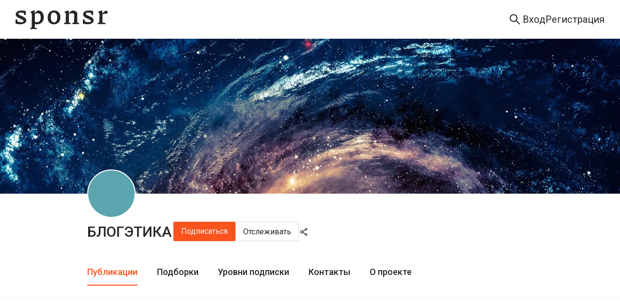

--- FILE ---
content_type: text/html; charset=utf-8
request_url: https://sponsr.ru/blogetika/?tag_id=793
body_size: 32936
content:
<!DOCTYPE html><html lang="ru" prefix="og: https://ogp.me/ns#"><head><meta charSet="utf-8"/><meta name="apple-mobile-web-app-title" content="Sponsr.ru — платформа для продажи контента по подписке"/><meta name="application-name" content="Sponsr.ru — платформа для продажи контента по подписке"/><title>БЛОГЭТИКА | Sponsr</title><meta name="description" content="БЛОГЭТИКА"/><meta name="viewport" content="initial-scale=1.0, width=device-width"/><meta property="og:url" content="https://sponsr.ru/blogetika/"/><meta property="og:site_name" content="Site"/><meta property="og:title" content="БЛОГЭТИКА | Sponsr"/><meta property="og:description" content="БЛОГЭТИКА"/><meta property="og:type" content="article"/><meta name="twitter:card" content="summary_large_image"/><meta property="og:image" content="/img/project-no-logo@2x.webp"/><link rel="canonical" href="https://sponsr.ru/blogetika/"/><meta name="next-head-count" content="14"/><script>(function(w,d,s,l,i){w[l]=w[l]||[];w[l].push({'gtm.start':
								new Date().getTime(),event:'gtm.js'});var f=d.getElementsByTagName(s)[0],
								j=d.createElement(s),dl=l!='dataLayer'?'&l='+l:'';j.async=true;j.src=
								'https://www.googletagmanager.com/gtm.js?id='+i+dl;f.parentNode.insertBefore(j,f);
								})(window,document,'script','dataLayer','GTM-PR5K6Z6');</script><script>
										(function(m,e,t,r,i,k,a){
											m[i]=m[i]||function(){(m[i].a=m[i].a||[]).push(arguments)};
											m[i].l=1*new Date();
											for (var j = 0; j < document.scripts.length; j++) {if (document.scripts[j].src === r) { return; }}
											k=e.createElement(t),a=e.getElementsByTagName(t)[0],k.async=1,k.src=r,a.parentNode.insertBefore(k,a)
										})(window, document,'script','https://mc.yandex.ru/metrika/tag.js', 'ym');

										ym(56106094, 'init', {webvisor:true, clickmap:true, ecommerce:"dataLayer", accurateTrackBounce:true, trackLinks:true});
									</script><noscript><div><img src="https://mc.yandex.ru/watch/56106094" style="position:absolute;left:-9999px" alt=""/></div></noscript><meta charSet="utf-8"/><link rel="apple-touch-icon" sizes="57x57" href="/img/fav/sponsr/apple-icon-57x57.png"/><link rel="apple-touch-icon" sizes="60x60" href="/img/fav/sponsr/apple-icon-60x60.png"/><link rel="apple-touch-icon" sizes="72x72" href="/img/fav/sponsr/apple-icon-72x72.png"/><link rel="apple-touch-icon" sizes="76x76" href="/img/fav/sponsr/apple-icon-76x76.png"/><link rel="apple-touch-icon" sizes="114x114" href="/img/fav/sponsr/apple-icon-114x114.png"/><link rel="apple-touch-icon" sizes="120x120" href="/img/fav/sponsr/apple-icon-120x120.png"/><link rel="apple-touch-icon" sizes="144x144" href="/img/fav/sponsr/apple-icon-144x144.png"/><link rel="apple-touch-icon" sizes="152x152" href="/img/fav/sponsr/apple-icon-152x152.png"/><link rel="apple-touch-icon" sizes="180x180" href="/img/fav/sponsr/apple-icon-180x180.png"/><link rel="icon" type="image/png" sizes="32x32" href="/img/fav/sponsr/favicon-32x32.png"/><link rel="icon" type="image/png" sizes="16x16" href="/img/fav/sponsr/favicon-16x16.png"/><link rel="manifest" href="/img/fav/sponsr/manifest.json"/><link rel="preconnect" href="https://fonts.gstatic.com" crossorigin /><link rel="preload" href="/_next/static/css/afbb5b1f364b7c8b.css" as="style"/><link rel="stylesheet" href="/_next/static/css/afbb5b1f364b7c8b.css" data-n-g=""/><link rel="preload" href="/_next/static/css/a012dd8b07fd591e.css" as="style"/><link rel="stylesheet" href="/_next/static/css/a012dd8b07fd591e.css" data-n-p=""/><link rel="preload" href="/_next/static/css/003de6a5ba1d7396.css" as="style"/><link rel="stylesheet" href="/_next/static/css/003de6a5ba1d7396.css" data-n-p=""/><link rel="preload" href="/_next/static/css/f8faced9fc15ea6c.css" as="style"/><link rel="stylesheet" href="/_next/static/css/f8faced9fc15ea6c.css" data-n-p=""/><link rel="preload" href="/_next/static/css/0510ff1f1d071c62.css" as="style"/><link rel="stylesheet" href="/_next/static/css/0510ff1f1d071c62.css" data-n-p=""/><link rel="preload" href="/_next/static/css/3a2929d0a9dec538.css" as="style"/><link rel="stylesheet" href="/_next/static/css/3a2929d0a9dec538.css" data-n-p=""/><link rel="preload" href="/_next/static/css/87cf46b6dd017a7d.css" as="style"/><link rel="stylesheet" href="/_next/static/css/87cf46b6dd017a7d.css" data-n-p=""/><noscript data-n-css=""></noscript><script defer="" nomodule="" src="/_next/static/chunks/polyfills-42372ed130431b0a.js"></script><script src="/_next/static/chunks/webpack-94ca23733c80332f.js" defer=""></script><script src="/_next/static/chunks/framework-945b357d4a851f4b.js" defer=""></script><script src="/_next/static/chunks/main-fe4cd41e15be118e.js" defer=""></script><script src="/_next/static/chunks/pages/_app-da60b04e1dfa3c99.js" defer=""></script><script src="/_next/static/chunks/2852872c-d235e4d7000b69d7.js" defer=""></script><script src="/_next/static/chunks/f1b7312e-789b66262cc92505.js" defer=""></script><script src="/_next/static/chunks/d59bccd2-1536bfeb64acbb30.js" defer=""></script><script src="/_next/static/chunks/6184-086701a9693f0034.js" defer=""></script><script src="/_next/static/chunks/8475-8fee84ff695808fe.js" defer=""></script><script src="/_next/static/chunks/2618-97ea36aab8ecbee7.js" defer=""></script><script src="/_next/static/chunks/7348-b4a4fd9009c95389.js" defer=""></script><script src="/_next/static/chunks/5419-72b0fd236348edca.js" defer=""></script><script src="/_next/static/chunks/992-c125ab544d1f965b.js" defer=""></script><script src="/_next/static/chunks/5848-a30cec1313101fde.js" defer=""></script><script src="/_next/static/chunks/7685-754979898a28500e.js" defer=""></script><script src="/_next/static/chunks/4875-a13b3450727f8d41.js" defer=""></script><script src="/_next/static/chunks/9288-c76aff80db582047.js" defer=""></script><script src="/_next/static/chunks/3123-4737cac0e02b4fc4.js" defer=""></script><script src="/_next/static/chunks/pages/project/%5BprojectUrl%5D/posts-709109c13376c306.js" defer=""></script><script src="/_next/static/kaIIcv3TEHhNfxgxgXAlM/_buildManifest.js" defer=""></script><script src="/_next/static/kaIIcv3TEHhNfxgxgXAlM/_ssgManifest.js" defer=""></script><style data-href="https://fonts.googleapis.com/css?family=Roboto:300,400,500,700&display=swap">@font-face{font-family:'Roboto';font-style:normal;font-weight:300;font-stretch:normal;font-display:swap;src:url(https://fonts.gstatic.com/l/font?kit=KFOMCnqEu92Fr1ME7kSn66aGLdTylUAMQXC89YmC2DPNWuaabVmUiAw&skey=a0a0114a1dcab3ac&v=v50) format('woff')}@font-face{font-family:'Roboto';font-style:normal;font-weight:400;font-stretch:normal;font-display:swap;src:url(https://fonts.gstatic.com/l/font?kit=KFOMCnqEu92Fr1ME7kSn66aGLdTylUAMQXC89YmC2DPNWubEbVmUiAw&skey=a0a0114a1dcab3ac&v=v50) format('woff')}@font-face{font-family:'Roboto';font-style:normal;font-weight:500;font-stretch:normal;font-display:swap;src:url(https://fonts.gstatic.com/l/font?kit=KFOMCnqEu92Fr1ME7kSn66aGLdTylUAMQXC89YmC2DPNWub2bVmUiAw&skey=a0a0114a1dcab3ac&v=v50) format('woff')}@font-face{font-family:'Roboto';font-style:normal;font-weight:700;font-stretch:normal;font-display:swap;src:url(https://fonts.gstatic.com/l/font?kit=KFOMCnqEu92Fr1ME7kSn66aGLdTylUAMQXC89YmC2DPNWuYjalmUiAw&skey=a0a0114a1dcab3ac&v=v50) format('woff')}@font-face{font-family:'Roboto';font-style:normal;font-weight:300;font-stretch:100%;font-display:swap;src:url(https://fonts.gstatic.com/s/roboto/v50/KFO7CnqEu92Fr1ME7kSn66aGLdTylUAMa3GUBHMdazTgWw.woff2) format('woff2');unicode-range:U+0460-052F,U+1C80-1C8A,U+20B4,U+2DE0-2DFF,U+A640-A69F,U+FE2E-FE2F}@font-face{font-family:'Roboto';font-style:normal;font-weight:300;font-stretch:100%;font-display:swap;src:url(https://fonts.gstatic.com/s/roboto/v50/KFO7CnqEu92Fr1ME7kSn66aGLdTylUAMa3iUBHMdazTgWw.woff2) format('woff2');unicode-range:U+0301,U+0400-045F,U+0490-0491,U+04B0-04B1,U+2116}@font-face{font-family:'Roboto';font-style:normal;font-weight:300;font-stretch:100%;font-display:swap;src:url(https://fonts.gstatic.com/s/roboto/v50/KFO7CnqEu92Fr1ME7kSn66aGLdTylUAMa3CUBHMdazTgWw.woff2) format('woff2');unicode-range:U+1F00-1FFF}@font-face{font-family:'Roboto';font-style:normal;font-weight:300;font-stretch:100%;font-display:swap;src:url(https://fonts.gstatic.com/s/roboto/v50/KFO7CnqEu92Fr1ME7kSn66aGLdTylUAMa3-UBHMdazTgWw.woff2) format('woff2');unicode-range:U+0370-0377,U+037A-037F,U+0384-038A,U+038C,U+038E-03A1,U+03A3-03FF}@font-face{font-family:'Roboto';font-style:normal;font-weight:300;font-stretch:100%;font-display:swap;src:url(https://fonts.gstatic.com/s/roboto/v50/KFO7CnqEu92Fr1ME7kSn66aGLdTylUAMawCUBHMdazTgWw.woff2) format('woff2');unicode-range:U+0302-0303,U+0305,U+0307-0308,U+0310,U+0312,U+0315,U+031A,U+0326-0327,U+032C,U+032F-0330,U+0332-0333,U+0338,U+033A,U+0346,U+034D,U+0391-03A1,U+03A3-03A9,U+03B1-03C9,U+03D1,U+03D5-03D6,U+03F0-03F1,U+03F4-03F5,U+2016-2017,U+2034-2038,U+203C,U+2040,U+2043,U+2047,U+2050,U+2057,U+205F,U+2070-2071,U+2074-208E,U+2090-209C,U+20D0-20DC,U+20E1,U+20E5-20EF,U+2100-2112,U+2114-2115,U+2117-2121,U+2123-214F,U+2190,U+2192,U+2194-21AE,U+21B0-21E5,U+21F1-21F2,U+21F4-2211,U+2213-2214,U+2216-22FF,U+2308-230B,U+2310,U+2319,U+231C-2321,U+2336-237A,U+237C,U+2395,U+239B-23B7,U+23D0,U+23DC-23E1,U+2474-2475,U+25AF,U+25B3,U+25B7,U+25BD,U+25C1,U+25CA,U+25CC,U+25FB,U+266D-266F,U+27C0-27FF,U+2900-2AFF,U+2B0E-2B11,U+2B30-2B4C,U+2BFE,U+3030,U+FF5B,U+FF5D,U+1D400-1D7FF,U+1EE00-1EEFF}@font-face{font-family:'Roboto';font-style:normal;font-weight:300;font-stretch:100%;font-display:swap;src:url(https://fonts.gstatic.com/s/roboto/v50/KFO7CnqEu92Fr1ME7kSn66aGLdTylUAMaxKUBHMdazTgWw.woff2) format('woff2');unicode-range:U+0001-000C,U+000E-001F,U+007F-009F,U+20DD-20E0,U+20E2-20E4,U+2150-218F,U+2190,U+2192,U+2194-2199,U+21AF,U+21E6-21F0,U+21F3,U+2218-2219,U+2299,U+22C4-22C6,U+2300-243F,U+2440-244A,U+2460-24FF,U+25A0-27BF,U+2800-28FF,U+2921-2922,U+2981,U+29BF,U+29EB,U+2B00-2BFF,U+4DC0-4DFF,U+FFF9-FFFB,U+10140-1018E,U+10190-1019C,U+101A0,U+101D0-101FD,U+102E0-102FB,U+10E60-10E7E,U+1D2C0-1D2D3,U+1D2E0-1D37F,U+1F000-1F0FF,U+1F100-1F1AD,U+1F1E6-1F1FF,U+1F30D-1F30F,U+1F315,U+1F31C,U+1F31E,U+1F320-1F32C,U+1F336,U+1F378,U+1F37D,U+1F382,U+1F393-1F39F,U+1F3A7-1F3A8,U+1F3AC-1F3AF,U+1F3C2,U+1F3C4-1F3C6,U+1F3CA-1F3CE,U+1F3D4-1F3E0,U+1F3ED,U+1F3F1-1F3F3,U+1F3F5-1F3F7,U+1F408,U+1F415,U+1F41F,U+1F426,U+1F43F,U+1F441-1F442,U+1F444,U+1F446-1F449,U+1F44C-1F44E,U+1F453,U+1F46A,U+1F47D,U+1F4A3,U+1F4B0,U+1F4B3,U+1F4B9,U+1F4BB,U+1F4BF,U+1F4C8-1F4CB,U+1F4D6,U+1F4DA,U+1F4DF,U+1F4E3-1F4E6,U+1F4EA-1F4ED,U+1F4F7,U+1F4F9-1F4FB,U+1F4FD-1F4FE,U+1F503,U+1F507-1F50B,U+1F50D,U+1F512-1F513,U+1F53E-1F54A,U+1F54F-1F5FA,U+1F610,U+1F650-1F67F,U+1F687,U+1F68D,U+1F691,U+1F694,U+1F698,U+1F6AD,U+1F6B2,U+1F6B9-1F6BA,U+1F6BC,U+1F6C6-1F6CF,U+1F6D3-1F6D7,U+1F6E0-1F6EA,U+1F6F0-1F6F3,U+1F6F7-1F6FC,U+1F700-1F7FF,U+1F800-1F80B,U+1F810-1F847,U+1F850-1F859,U+1F860-1F887,U+1F890-1F8AD,U+1F8B0-1F8BB,U+1F8C0-1F8C1,U+1F900-1F90B,U+1F93B,U+1F946,U+1F984,U+1F996,U+1F9E9,U+1FA00-1FA6F,U+1FA70-1FA7C,U+1FA80-1FA89,U+1FA8F-1FAC6,U+1FACE-1FADC,U+1FADF-1FAE9,U+1FAF0-1FAF8,U+1FB00-1FBFF}@font-face{font-family:'Roboto';font-style:normal;font-weight:300;font-stretch:100%;font-display:swap;src:url(https://fonts.gstatic.com/s/roboto/v50/KFO7CnqEu92Fr1ME7kSn66aGLdTylUAMa3OUBHMdazTgWw.woff2) format('woff2');unicode-range:U+0102-0103,U+0110-0111,U+0128-0129,U+0168-0169,U+01A0-01A1,U+01AF-01B0,U+0300-0301,U+0303-0304,U+0308-0309,U+0323,U+0329,U+1EA0-1EF9,U+20AB}@font-face{font-family:'Roboto';font-style:normal;font-weight:300;font-stretch:100%;font-display:swap;src:url(https://fonts.gstatic.com/s/roboto/v50/KFO7CnqEu92Fr1ME7kSn66aGLdTylUAMa3KUBHMdazTgWw.woff2) format('woff2');unicode-range:U+0100-02BA,U+02BD-02C5,U+02C7-02CC,U+02CE-02D7,U+02DD-02FF,U+0304,U+0308,U+0329,U+1D00-1DBF,U+1E00-1E9F,U+1EF2-1EFF,U+2020,U+20A0-20AB,U+20AD-20C0,U+2113,U+2C60-2C7F,U+A720-A7FF}@font-face{font-family:'Roboto';font-style:normal;font-weight:300;font-stretch:100%;font-display:swap;src:url(https://fonts.gstatic.com/s/roboto/v50/KFO7CnqEu92Fr1ME7kSn66aGLdTylUAMa3yUBHMdazQ.woff2) format('woff2');unicode-range:U+0000-00FF,U+0131,U+0152-0153,U+02BB-02BC,U+02C6,U+02DA,U+02DC,U+0304,U+0308,U+0329,U+2000-206F,U+20AC,U+2122,U+2191,U+2193,U+2212,U+2215,U+FEFF,U+FFFD}@font-face{font-family:'Roboto';font-style:normal;font-weight:400;font-stretch:100%;font-display:swap;src:url(https://fonts.gstatic.com/s/roboto/v50/KFO7CnqEu92Fr1ME7kSn66aGLdTylUAMa3GUBHMdazTgWw.woff2) format('woff2');unicode-range:U+0460-052F,U+1C80-1C8A,U+20B4,U+2DE0-2DFF,U+A640-A69F,U+FE2E-FE2F}@font-face{font-family:'Roboto';font-style:normal;font-weight:400;font-stretch:100%;font-display:swap;src:url(https://fonts.gstatic.com/s/roboto/v50/KFO7CnqEu92Fr1ME7kSn66aGLdTylUAMa3iUBHMdazTgWw.woff2) format('woff2');unicode-range:U+0301,U+0400-045F,U+0490-0491,U+04B0-04B1,U+2116}@font-face{font-family:'Roboto';font-style:normal;font-weight:400;font-stretch:100%;font-display:swap;src:url(https://fonts.gstatic.com/s/roboto/v50/KFO7CnqEu92Fr1ME7kSn66aGLdTylUAMa3CUBHMdazTgWw.woff2) format('woff2');unicode-range:U+1F00-1FFF}@font-face{font-family:'Roboto';font-style:normal;font-weight:400;font-stretch:100%;font-display:swap;src:url(https://fonts.gstatic.com/s/roboto/v50/KFO7CnqEu92Fr1ME7kSn66aGLdTylUAMa3-UBHMdazTgWw.woff2) format('woff2');unicode-range:U+0370-0377,U+037A-037F,U+0384-038A,U+038C,U+038E-03A1,U+03A3-03FF}@font-face{font-family:'Roboto';font-style:normal;font-weight:400;font-stretch:100%;font-display:swap;src:url(https://fonts.gstatic.com/s/roboto/v50/KFO7CnqEu92Fr1ME7kSn66aGLdTylUAMawCUBHMdazTgWw.woff2) format('woff2');unicode-range:U+0302-0303,U+0305,U+0307-0308,U+0310,U+0312,U+0315,U+031A,U+0326-0327,U+032C,U+032F-0330,U+0332-0333,U+0338,U+033A,U+0346,U+034D,U+0391-03A1,U+03A3-03A9,U+03B1-03C9,U+03D1,U+03D5-03D6,U+03F0-03F1,U+03F4-03F5,U+2016-2017,U+2034-2038,U+203C,U+2040,U+2043,U+2047,U+2050,U+2057,U+205F,U+2070-2071,U+2074-208E,U+2090-209C,U+20D0-20DC,U+20E1,U+20E5-20EF,U+2100-2112,U+2114-2115,U+2117-2121,U+2123-214F,U+2190,U+2192,U+2194-21AE,U+21B0-21E5,U+21F1-21F2,U+21F4-2211,U+2213-2214,U+2216-22FF,U+2308-230B,U+2310,U+2319,U+231C-2321,U+2336-237A,U+237C,U+2395,U+239B-23B7,U+23D0,U+23DC-23E1,U+2474-2475,U+25AF,U+25B3,U+25B7,U+25BD,U+25C1,U+25CA,U+25CC,U+25FB,U+266D-266F,U+27C0-27FF,U+2900-2AFF,U+2B0E-2B11,U+2B30-2B4C,U+2BFE,U+3030,U+FF5B,U+FF5D,U+1D400-1D7FF,U+1EE00-1EEFF}@font-face{font-family:'Roboto';font-style:normal;font-weight:400;font-stretch:100%;font-display:swap;src:url(https://fonts.gstatic.com/s/roboto/v50/KFO7CnqEu92Fr1ME7kSn66aGLdTylUAMaxKUBHMdazTgWw.woff2) format('woff2');unicode-range:U+0001-000C,U+000E-001F,U+007F-009F,U+20DD-20E0,U+20E2-20E4,U+2150-218F,U+2190,U+2192,U+2194-2199,U+21AF,U+21E6-21F0,U+21F3,U+2218-2219,U+2299,U+22C4-22C6,U+2300-243F,U+2440-244A,U+2460-24FF,U+25A0-27BF,U+2800-28FF,U+2921-2922,U+2981,U+29BF,U+29EB,U+2B00-2BFF,U+4DC0-4DFF,U+FFF9-FFFB,U+10140-1018E,U+10190-1019C,U+101A0,U+101D0-101FD,U+102E0-102FB,U+10E60-10E7E,U+1D2C0-1D2D3,U+1D2E0-1D37F,U+1F000-1F0FF,U+1F100-1F1AD,U+1F1E6-1F1FF,U+1F30D-1F30F,U+1F315,U+1F31C,U+1F31E,U+1F320-1F32C,U+1F336,U+1F378,U+1F37D,U+1F382,U+1F393-1F39F,U+1F3A7-1F3A8,U+1F3AC-1F3AF,U+1F3C2,U+1F3C4-1F3C6,U+1F3CA-1F3CE,U+1F3D4-1F3E0,U+1F3ED,U+1F3F1-1F3F3,U+1F3F5-1F3F7,U+1F408,U+1F415,U+1F41F,U+1F426,U+1F43F,U+1F441-1F442,U+1F444,U+1F446-1F449,U+1F44C-1F44E,U+1F453,U+1F46A,U+1F47D,U+1F4A3,U+1F4B0,U+1F4B3,U+1F4B9,U+1F4BB,U+1F4BF,U+1F4C8-1F4CB,U+1F4D6,U+1F4DA,U+1F4DF,U+1F4E3-1F4E6,U+1F4EA-1F4ED,U+1F4F7,U+1F4F9-1F4FB,U+1F4FD-1F4FE,U+1F503,U+1F507-1F50B,U+1F50D,U+1F512-1F513,U+1F53E-1F54A,U+1F54F-1F5FA,U+1F610,U+1F650-1F67F,U+1F687,U+1F68D,U+1F691,U+1F694,U+1F698,U+1F6AD,U+1F6B2,U+1F6B9-1F6BA,U+1F6BC,U+1F6C6-1F6CF,U+1F6D3-1F6D7,U+1F6E0-1F6EA,U+1F6F0-1F6F3,U+1F6F7-1F6FC,U+1F700-1F7FF,U+1F800-1F80B,U+1F810-1F847,U+1F850-1F859,U+1F860-1F887,U+1F890-1F8AD,U+1F8B0-1F8BB,U+1F8C0-1F8C1,U+1F900-1F90B,U+1F93B,U+1F946,U+1F984,U+1F996,U+1F9E9,U+1FA00-1FA6F,U+1FA70-1FA7C,U+1FA80-1FA89,U+1FA8F-1FAC6,U+1FACE-1FADC,U+1FADF-1FAE9,U+1FAF0-1FAF8,U+1FB00-1FBFF}@font-face{font-family:'Roboto';font-style:normal;font-weight:400;font-stretch:100%;font-display:swap;src:url(https://fonts.gstatic.com/s/roboto/v50/KFO7CnqEu92Fr1ME7kSn66aGLdTylUAMa3OUBHMdazTgWw.woff2) format('woff2');unicode-range:U+0102-0103,U+0110-0111,U+0128-0129,U+0168-0169,U+01A0-01A1,U+01AF-01B0,U+0300-0301,U+0303-0304,U+0308-0309,U+0323,U+0329,U+1EA0-1EF9,U+20AB}@font-face{font-family:'Roboto';font-style:normal;font-weight:400;font-stretch:100%;font-display:swap;src:url(https://fonts.gstatic.com/s/roboto/v50/KFO7CnqEu92Fr1ME7kSn66aGLdTylUAMa3KUBHMdazTgWw.woff2) format('woff2');unicode-range:U+0100-02BA,U+02BD-02C5,U+02C7-02CC,U+02CE-02D7,U+02DD-02FF,U+0304,U+0308,U+0329,U+1D00-1DBF,U+1E00-1E9F,U+1EF2-1EFF,U+2020,U+20A0-20AB,U+20AD-20C0,U+2113,U+2C60-2C7F,U+A720-A7FF}@font-face{font-family:'Roboto';font-style:normal;font-weight:400;font-stretch:100%;font-display:swap;src:url(https://fonts.gstatic.com/s/roboto/v50/KFO7CnqEu92Fr1ME7kSn66aGLdTylUAMa3yUBHMdazQ.woff2) format('woff2');unicode-range:U+0000-00FF,U+0131,U+0152-0153,U+02BB-02BC,U+02C6,U+02DA,U+02DC,U+0304,U+0308,U+0329,U+2000-206F,U+20AC,U+2122,U+2191,U+2193,U+2212,U+2215,U+FEFF,U+FFFD}@font-face{font-family:'Roboto';font-style:normal;font-weight:500;font-stretch:100%;font-display:swap;src:url(https://fonts.gstatic.com/s/roboto/v50/KFO7CnqEu92Fr1ME7kSn66aGLdTylUAMa3GUBHMdazTgWw.woff2) format('woff2');unicode-range:U+0460-052F,U+1C80-1C8A,U+20B4,U+2DE0-2DFF,U+A640-A69F,U+FE2E-FE2F}@font-face{font-family:'Roboto';font-style:normal;font-weight:500;font-stretch:100%;font-display:swap;src:url(https://fonts.gstatic.com/s/roboto/v50/KFO7CnqEu92Fr1ME7kSn66aGLdTylUAMa3iUBHMdazTgWw.woff2) format('woff2');unicode-range:U+0301,U+0400-045F,U+0490-0491,U+04B0-04B1,U+2116}@font-face{font-family:'Roboto';font-style:normal;font-weight:500;font-stretch:100%;font-display:swap;src:url(https://fonts.gstatic.com/s/roboto/v50/KFO7CnqEu92Fr1ME7kSn66aGLdTylUAMa3CUBHMdazTgWw.woff2) format('woff2');unicode-range:U+1F00-1FFF}@font-face{font-family:'Roboto';font-style:normal;font-weight:500;font-stretch:100%;font-display:swap;src:url(https://fonts.gstatic.com/s/roboto/v50/KFO7CnqEu92Fr1ME7kSn66aGLdTylUAMa3-UBHMdazTgWw.woff2) format('woff2');unicode-range:U+0370-0377,U+037A-037F,U+0384-038A,U+038C,U+038E-03A1,U+03A3-03FF}@font-face{font-family:'Roboto';font-style:normal;font-weight:500;font-stretch:100%;font-display:swap;src:url(https://fonts.gstatic.com/s/roboto/v50/KFO7CnqEu92Fr1ME7kSn66aGLdTylUAMawCUBHMdazTgWw.woff2) format('woff2');unicode-range:U+0302-0303,U+0305,U+0307-0308,U+0310,U+0312,U+0315,U+031A,U+0326-0327,U+032C,U+032F-0330,U+0332-0333,U+0338,U+033A,U+0346,U+034D,U+0391-03A1,U+03A3-03A9,U+03B1-03C9,U+03D1,U+03D5-03D6,U+03F0-03F1,U+03F4-03F5,U+2016-2017,U+2034-2038,U+203C,U+2040,U+2043,U+2047,U+2050,U+2057,U+205F,U+2070-2071,U+2074-208E,U+2090-209C,U+20D0-20DC,U+20E1,U+20E5-20EF,U+2100-2112,U+2114-2115,U+2117-2121,U+2123-214F,U+2190,U+2192,U+2194-21AE,U+21B0-21E5,U+21F1-21F2,U+21F4-2211,U+2213-2214,U+2216-22FF,U+2308-230B,U+2310,U+2319,U+231C-2321,U+2336-237A,U+237C,U+2395,U+239B-23B7,U+23D0,U+23DC-23E1,U+2474-2475,U+25AF,U+25B3,U+25B7,U+25BD,U+25C1,U+25CA,U+25CC,U+25FB,U+266D-266F,U+27C0-27FF,U+2900-2AFF,U+2B0E-2B11,U+2B30-2B4C,U+2BFE,U+3030,U+FF5B,U+FF5D,U+1D400-1D7FF,U+1EE00-1EEFF}@font-face{font-family:'Roboto';font-style:normal;font-weight:500;font-stretch:100%;font-display:swap;src:url(https://fonts.gstatic.com/s/roboto/v50/KFO7CnqEu92Fr1ME7kSn66aGLdTylUAMaxKUBHMdazTgWw.woff2) format('woff2');unicode-range:U+0001-000C,U+000E-001F,U+007F-009F,U+20DD-20E0,U+20E2-20E4,U+2150-218F,U+2190,U+2192,U+2194-2199,U+21AF,U+21E6-21F0,U+21F3,U+2218-2219,U+2299,U+22C4-22C6,U+2300-243F,U+2440-244A,U+2460-24FF,U+25A0-27BF,U+2800-28FF,U+2921-2922,U+2981,U+29BF,U+29EB,U+2B00-2BFF,U+4DC0-4DFF,U+FFF9-FFFB,U+10140-1018E,U+10190-1019C,U+101A0,U+101D0-101FD,U+102E0-102FB,U+10E60-10E7E,U+1D2C0-1D2D3,U+1D2E0-1D37F,U+1F000-1F0FF,U+1F100-1F1AD,U+1F1E6-1F1FF,U+1F30D-1F30F,U+1F315,U+1F31C,U+1F31E,U+1F320-1F32C,U+1F336,U+1F378,U+1F37D,U+1F382,U+1F393-1F39F,U+1F3A7-1F3A8,U+1F3AC-1F3AF,U+1F3C2,U+1F3C4-1F3C6,U+1F3CA-1F3CE,U+1F3D4-1F3E0,U+1F3ED,U+1F3F1-1F3F3,U+1F3F5-1F3F7,U+1F408,U+1F415,U+1F41F,U+1F426,U+1F43F,U+1F441-1F442,U+1F444,U+1F446-1F449,U+1F44C-1F44E,U+1F453,U+1F46A,U+1F47D,U+1F4A3,U+1F4B0,U+1F4B3,U+1F4B9,U+1F4BB,U+1F4BF,U+1F4C8-1F4CB,U+1F4D6,U+1F4DA,U+1F4DF,U+1F4E3-1F4E6,U+1F4EA-1F4ED,U+1F4F7,U+1F4F9-1F4FB,U+1F4FD-1F4FE,U+1F503,U+1F507-1F50B,U+1F50D,U+1F512-1F513,U+1F53E-1F54A,U+1F54F-1F5FA,U+1F610,U+1F650-1F67F,U+1F687,U+1F68D,U+1F691,U+1F694,U+1F698,U+1F6AD,U+1F6B2,U+1F6B9-1F6BA,U+1F6BC,U+1F6C6-1F6CF,U+1F6D3-1F6D7,U+1F6E0-1F6EA,U+1F6F0-1F6F3,U+1F6F7-1F6FC,U+1F700-1F7FF,U+1F800-1F80B,U+1F810-1F847,U+1F850-1F859,U+1F860-1F887,U+1F890-1F8AD,U+1F8B0-1F8BB,U+1F8C0-1F8C1,U+1F900-1F90B,U+1F93B,U+1F946,U+1F984,U+1F996,U+1F9E9,U+1FA00-1FA6F,U+1FA70-1FA7C,U+1FA80-1FA89,U+1FA8F-1FAC6,U+1FACE-1FADC,U+1FADF-1FAE9,U+1FAF0-1FAF8,U+1FB00-1FBFF}@font-face{font-family:'Roboto';font-style:normal;font-weight:500;font-stretch:100%;font-display:swap;src:url(https://fonts.gstatic.com/s/roboto/v50/KFO7CnqEu92Fr1ME7kSn66aGLdTylUAMa3OUBHMdazTgWw.woff2) format('woff2');unicode-range:U+0102-0103,U+0110-0111,U+0128-0129,U+0168-0169,U+01A0-01A1,U+01AF-01B0,U+0300-0301,U+0303-0304,U+0308-0309,U+0323,U+0329,U+1EA0-1EF9,U+20AB}@font-face{font-family:'Roboto';font-style:normal;font-weight:500;font-stretch:100%;font-display:swap;src:url(https://fonts.gstatic.com/s/roboto/v50/KFO7CnqEu92Fr1ME7kSn66aGLdTylUAMa3KUBHMdazTgWw.woff2) format('woff2');unicode-range:U+0100-02BA,U+02BD-02C5,U+02C7-02CC,U+02CE-02D7,U+02DD-02FF,U+0304,U+0308,U+0329,U+1D00-1DBF,U+1E00-1E9F,U+1EF2-1EFF,U+2020,U+20A0-20AB,U+20AD-20C0,U+2113,U+2C60-2C7F,U+A720-A7FF}@font-face{font-family:'Roboto';font-style:normal;font-weight:500;font-stretch:100%;font-display:swap;src:url(https://fonts.gstatic.com/s/roboto/v50/KFO7CnqEu92Fr1ME7kSn66aGLdTylUAMa3yUBHMdazQ.woff2) format('woff2');unicode-range:U+0000-00FF,U+0131,U+0152-0153,U+02BB-02BC,U+02C6,U+02DA,U+02DC,U+0304,U+0308,U+0329,U+2000-206F,U+20AC,U+2122,U+2191,U+2193,U+2212,U+2215,U+FEFF,U+FFFD}@font-face{font-family:'Roboto';font-style:normal;font-weight:700;font-stretch:100%;font-display:swap;src:url(https://fonts.gstatic.com/s/roboto/v50/KFO7CnqEu92Fr1ME7kSn66aGLdTylUAMa3GUBHMdazTgWw.woff2) format('woff2');unicode-range:U+0460-052F,U+1C80-1C8A,U+20B4,U+2DE0-2DFF,U+A640-A69F,U+FE2E-FE2F}@font-face{font-family:'Roboto';font-style:normal;font-weight:700;font-stretch:100%;font-display:swap;src:url(https://fonts.gstatic.com/s/roboto/v50/KFO7CnqEu92Fr1ME7kSn66aGLdTylUAMa3iUBHMdazTgWw.woff2) format('woff2');unicode-range:U+0301,U+0400-045F,U+0490-0491,U+04B0-04B1,U+2116}@font-face{font-family:'Roboto';font-style:normal;font-weight:700;font-stretch:100%;font-display:swap;src:url(https://fonts.gstatic.com/s/roboto/v50/KFO7CnqEu92Fr1ME7kSn66aGLdTylUAMa3CUBHMdazTgWw.woff2) format('woff2');unicode-range:U+1F00-1FFF}@font-face{font-family:'Roboto';font-style:normal;font-weight:700;font-stretch:100%;font-display:swap;src:url(https://fonts.gstatic.com/s/roboto/v50/KFO7CnqEu92Fr1ME7kSn66aGLdTylUAMa3-UBHMdazTgWw.woff2) format('woff2');unicode-range:U+0370-0377,U+037A-037F,U+0384-038A,U+038C,U+038E-03A1,U+03A3-03FF}@font-face{font-family:'Roboto';font-style:normal;font-weight:700;font-stretch:100%;font-display:swap;src:url(https://fonts.gstatic.com/s/roboto/v50/KFO7CnqEu92Fr1ME7kSn66aGLdTylUAMawCUBHMdazTgWw.woff2) format('woff2');unicode-range:U+0302-0303,U+0305,U+0307-0308,U+0310,U+0312,U+0315,U+031A,U+0326-0327,U+032C,U+032F-0330,U+0332-0333,U+0338,U+033A,U+0346,U+034D,U+0391-03A1,U+03A3-03A9,U+03B1-03C9,U+03D1,U+03D5-03D6,U+03F0-03F1,U+03F4-03F5,U+2016-2017,U+2034-2038,U+203C,U+2040,U+2043,U+2047,U+2050,U+2057,U+205F,U+2070-2071,U+2074-208E,U+2090-209C,U+20D0-20DC,U+20E1,U+20E5-20EF,U+2100-2112,U+2114-2115,U+2117-2121,U+2123-214F,U+2190,U+2192,U+2194-21AE,U+21B0-21E5,U+21F1-21F2,U+21F4-2211,U+2213-2214,U+2216-22FF,U+2308-230B,U+2310,U+2319,U+231C-2321,U+2336-237A,U+237C,U+2395,U+239B-23B7,U+23D0,U+23DC-23E1,U+2474-2475,U+25AF,U+25B3,U+25B7,U+25BD,U+25C1,U+25CA,U+25CC,U+25FB,U+266D-266F,U+27C0-27FF,U+2900-2AFF,U+2B0E-2B11,U+2B30-2B4C,U+2BFE,U+3030,U+FF5B,U+FF5D,U+1D400-1D7FF,U+1EE00-1EEFF}@font-face{font-family:'Roboto';font-style:normal;font-weight:700;font-stretch:100%;font-display:swap;src:url(https://fonts.gstatic.com/s/roboto/v50/KFO7CnqEu92Fr1ME7kSn66aGLdTylUAMaxKUBHMdazTgWw.woff2) format('woff2');unicode-range:U+0001-000C,U+000E-001F,U+007F-009F,U+20DD-20E0,U+20E2-20E4,U+2150-218F,U+2190,U+2192,U+2194-2199,U+21AF,U+21E6-21F0,U+21F3,U+2218-2219,U+2299,U+22C4-22C6,U+2300-243F,U+2440-244A,U+2460-24FF,U+25A0-27BF,U+2800-28FF,U+2921-2922,U+2981,U+29BF,U+29EB,U+2B00-2BFF,U+4DC0-4DFF,U+FFF9-FFFB,U+10140-1018E,U+10190-1019C,U+101A0,U+101D0-101FD,U+102E0-102FB,U+10E60-10E7E,U+1D2C0-1D2D3,U+1D2E0-1D37F,U+1F000-1F0FF,U+1F100-1F1AD,U+1F1E6-1F1FF,U+1F30D-1F30F,U+1F315,U+1F31C,U+1F31E,U+1F320-1F32C,U+1F336,U+1F378,U+1F37D,U+1F382,U+1F393-1F39F,U+1F3A7-1F3A8,U+1F3AC-1F3AF,U+1F3C2,U+1F3C4-1F3C6,U+1F3CA-1F3CE,U+1F3D4-1F3E0,U+1F3ED,U+1F3F1-1F3F3,U+1F3F5-1F3F7,U+1F408,U+1F415,U+1F41F,U+1F426,U+1F43F,U+1F441-1F442,U+1F444,U+1F446-1F449,U+1F44C-1F44E,U+1F453,U+1F46A,U+1F47D,U+1F4A3,U+1F4B0,U+1F4B3,U+1F4B9,U+1F4BB,U+1F4BF,U+1F4C8-1F4CB,U+1F4D6,U+1F4DA,U+1F4DF,U+1F4E3-1F4E6,U+1F4EA-1F4ED,U+1F4F7,U+1F4F9-1F4FB,U+1F4FD-1F4FE,U+1F503,U+1F507-1F50B,U+1F50D,U+1F512-1F513,U+1F53E-1F54A,U+1F54F-1F5FA,U+1F610,U+1F650-1F67F,U+1F687,U+1F68D,U+1F691,U+1F694,U+1F698,U+1F6AD,U+1F6B2,U+1F6B9-1F6BA,U+1F6BC,U+1F6C6-1F6CF,U+1F6D3-1F6D7,U+1F6E0-1F6EA,U+1F6F0-1F6F3,U+1F6F7-1F6FC,U+1F700-1F7FF,U+1F800-1F80B,U+1F810-1F847,U+1F850-1F859,U+1F860-1F887,U+1F890-1F8AD,U+1F8B0-1F8BB,U+1F8C0-1F8C1,U+1F900-1F90B,U+1F93B,U+1F946,U+1F984,U+1F996,U+1F9E9,U+1FA00-1FA6F,U+1FA70-1FA7C,U+1FA80-1FA89,U+1FA8F-1FAC6,U+1FACE-1FADC,U+1FADF-1FAE9,U+1FAF0-1FAF8,U+1FB00-1FBFF}@font-face{font-family:'Roboto';font-style:normal;font-weight:700;font-stretch:100%;font-display:swap;src:url(https://fonts.gstatic.com/s/roboto/v50/KFO7CnqEu92Fr1ME7kSn66aGLdTylUAMa3OUBHMdazTgWw.woff2) format('woff2');unicode-range:U+0102-0103,U+0110-0111,U+0128-0129,U+0168-0169,U+01A0-01A1,U+01AF-01B0,U+0300-0301,U+0303-0304,U+0308-0309,U+0323,U+0329,U+1EA0-1EF9,U+20AB}@font-face{font-family:'Roboto';font-style:normal;font-weight:700;font-stretch:100%;font-display:swap;src:url(https://fonts.gstatic.com/s/roboto/v50/KFO7CnqEu92Fr1ME7kSn66aGLdTylUAMa3KUBHMdazTgWw.woff2) format('woff2');unicode-range:U+0100-02BA,U+02BD-02C5,U+02C7-02CC,U+02CE-02D7,U+02DD-02FF,U+0304,U+0308,U+0329,U+1D00-1DBF,U+1E00-1E9F,U+1EF2-1EFF,U+2020,U+20A0-20AB,U+20AD-20C0,U+2113,U+2C60-2C7F,U+A720-A7FF}@font-face{font-family:'Roboto';font-style:normal;font-weight:700;font-stretch:100%;font-display:swap;src:url(https://fonts.gstatic.com/s/roboto/v50/KFO7CnqEu92Fr1ME7kSn66aGLdTylUAMa3yUBHMdazQ.woff2) format('woff2');unicode-range:U+0000-00FF,U+0131,U+0152-0153,U+02BB-02BC,U+02C6,U+02DA,U+02DC,U+0304,U+0308,U+0329,U+2000-206F,U+20AC,U+2122,U+2191,U+2193,U+2212,U+2215,U+FEFF,U+FFFD}</style><style data-href="https://fonts.googleapis.com/css2?family=Piazzolla:ital,opsz,wght@0,8..30,100..900;1,8..30,100..900&display=swap">@font-face{font-family:'Piazzolla';font-style:italic;font-weight:100;font-display:swap;src:url(https://fonts.gstatic.com/l/font?kit=N0b72SlTPu5rIkWIZjVgI-TckS03oGpPETyER88Rbvi0_TzOzKcQhZqw3gY&skey=377049ff2e0de414&v=v40) format('woff')}@font-face{font-family:'Piazzolla';font-style:italic;font-weight:100;font-display:swap;src:url(https://fonts.gstatic.com/l/font?kit=N0b72SlTPu5rIkWIZjVgI-TckS03oGpPETyEV88Rbvi0_TzOzKcQhZqw3gY&skey=377049ff2e0de414&v=v40) format('woff')}@font-face{font-family:'Piazzolla';font-style:italic;font-weight:100;font-display:swap;src:url(https://fonts.gstatic.com/l/font?kit=N0b72SlTPu5rIkWIZjVgI-TckS03oGpPETyEZ88Rbvi0_TzOzKcQhZqw3gY&skey=377049ff2e0de414&v=v40) format('woff')}@font-face{font-family:'Piazzolla';font-style:italic;font-weight:100;font-display:swap;src:url(https://fonts.gstatic.com/l/font?kit=N0b72SlTPu5rIkWIZjVgI-TckS03oGpPETyEd88Rbvi0_TzOzKcQhZqw3gY&skey=377049ff2e0de414&v=v40) format('woff')}@font-face{font-family:'Piazzolla';font-style:italic;font-weight:100;font-display:swap;src:url(https://fonts.gstatic.com/l/font?kit=N0b72SlTPu5rIkWIZjVgI-TckS03oGpPETyEB88Rbvi0_TzOzKcQhZqw3gY&skey=377049ff2e0de414&v=v40) format('woff')}@font-face{font-family:'Piazzolla';font-style:italic;font-weight:100;font-display:swap;src:url(https://fonts.gstatic.com/l/font?kit=N0b72SlTPu5rIkWIZjVgI-TckS03oGpPETyEJ88Rbvi0_TzOzKcQhZqw3gY&skey=377049ff2e0de414&v=v40) format('woff')}@font-face{font-family:'Piazzolla';font-style:italic;font-weight:100;font-display:swap;src:url(https://fonts.gstatic.com/l/font?kit=N0b72SlTPu5rIkWIZjVgI-TckS03oGpPETyEx88Rbvi0_TzOzKcQhZqw3gY&skey=377049ff2e0de414&v=v40) format('woff')}@font-face{font-family:'Piazzolla';font-style:italic;font-weight:100;font-display:swap;src:url(https://fonts.gstatic.com/l/font?kit=N0b72SlTPu5rIkWIZjVgI-TckS03oGpPETyEz88Rbvi0_TzOzKcQhZqw3gY&skey=377049ff2e0de414&v=v40) format('woff')}@font-face{font-family:'Piazzolla';font-style:italic;font-weight:100;font-display:swap;src:url(https://fonts.gstatic.com/l/font?kit=N0b72SlTPu5rIkWIZjVgI-TckS03oGpPETyE188Rbvi0_TzOzKcQhZqw3gY&skey=377049ff2e0de414&v=v40) format('woff')}@font-face{font-family:'Piazzolla';font-style:italic;font-weight:100;font-display:swap;src:url(https://fonts.gstatic.com/l/font?kit=N0b72SlTPu5rIkWIZjVgI-TckS03oGpPETyE588Rbvi0_TzOzKcQhZqw3gY&skey=377049ff2e0de414&v=v40) format('woff')}@font-face{font-family:'Piazzolla';font-style:italic;font-weight:100;font-display:swap;src:url(https://fonts.gstatic.com/l/font?kit=N0b72SlTPu5rIkWIZjVgI-TckS03oGpPETyEh88Rbvi0_TzOzKcQhZqw3gY&skey=377049ff2e0de414&v=v40) format('woff')}@font-face{font-family:'Piazzolla';font-style:italic;font-weight:100;font-display:swap;src:url(https://fonts.gstatic.com/l/font?kit=N0b72SlTPu5rIkWIZjVgI-TckS03oGpPETyEp88Rbvi0_TzOzKcQhZqw3gY&skey=377049ff2e0de414&v=v40) format('woff')}@font-face{font-family:'Piazzolla';font-style:italic;font-weight:200;font-display:swap;src:url(https://fonts.gstatic.com/l/font?kit=N0b72SlTPu5rIkWIZjVgI-TckS03oGpPETyER88Rbvi0_TzOzKcQhRqx3gY&skey=377049ff2e0de414&v=v40) format('woff')}@font-face{font-family:'Piazzolla';font-style:italic;font-weight:200;font-display:swap;src:url(https://fonts.gstatic.com/l/font?kit=N0b72SlTPu5rIkWIZjVgI-TckS03oGpPETyEV88Rbvi0_TzOzKcQhRqx3gY&skey=377049ff2e0de414&v=v40) format('woff')}@font-face{font-family:'Piazzolla';font-style:italic;font-weight:200;font-display:swap;src:url(https://fonts.gstatic.com/l/font?kit=N0b72SlTPu5rIkWIZjVgI-TckS03oGpPETyEZ88Rbvi0_TzOzKcQhRqx3gY&skey=377049ff2e0de414&v=v40) format('woff')}@font-face{font-family:'Piazzolla';font-style:italic;font-weight:200;font-display:swap;src:url(https://fonts.gstatic.com/l/font?kit=N0b72SlTPu5rIkWIZjVgI-TckS03oGpPETyEd88Rbvi0_TzOzKcQhRqx3gY&skey=377049ff2e0de414&v=v40) format('woff')}@font-face{font-family:'Piazzolla';font-style:italic;font-weight:200;font-display:swap;src:url(https://fonts.gstatic.com/l/font?kit=N0b72SlTPu5rIkWIZjVgI-TckS03oGpPETyEB88Rbvi0_TzOzKcQhRqx3gY&skey=377049ff2e0de414&v=v40) format('woff')}@font-face{font-family:'Piazzolla';font-style:italic;font-weight:200;font-display:swap;src:url(https://fonts.gstatic.com/l/font?kit=N0b72SlTPu5rIkWIZjVgI-TckS03oGpPETyEJ88Rbvi0_TzOzKcQhRqx3gY&skey=377049ff2e0de414&v=v40) format('woff')}@font-face{font-family:'Piazzolla';font-style:italic;font-weight:200;font-display:swap;src:url(https://fonts.gstatic.com/l/font?kit=N0b72SlTPu5rIkWIZjVgI-TckS03oGpPETyEx88Rbvi0_TzOzKcQhRqx3gY&skey=377049ff2e0de414&v=v40) format('woff')}@font-face{font-family:'Piazzolla';font-style:italic;font-weight:200;font-display:swap;src:url(https://fonts.gstatic.com/l/font?kit=N0b72SlTPu5rIkWIZjVgI-TckS03oGpPETyEz88Rbvi0_TzOzKcQhRqx3gY&skey=377049ff2e0de414&v=v40) format('woff')}@font-face{font-family:'Piazzolla';font-style:italic;font-weight:200;font-display:swap;src:url(https://fonts.gstatic.com/l/font?kit=N0b72SlTPu5rIkWIZjVgI-TckS03oGpPETyE188Rbvi0_TzOzKcQhRqx3gY&skey=377049ff2e0de414&v=v40) format('woff')}@font-face{font-family:'Piazzolla';font-style:italic;font-weight:200;font-display:swap;src:url(https://fonts.gstatic.com/l/font?kit=N0b72SlTPu5rIkWIZjVgI-TckS03oGpPETyE588Rbvi0_TzOzKcQhRqx3gY&skey=377049ff2e0de414&v=v40) format('woff')}@font-face{font-family:'Piazzolla';font-style:italic;font-weight:200;font-display:swap;src:url(https://fonts.gstatic.com/l/font?kit=N0b72SlTPu5rIkWIZjVgI-TckS03oGpPETyEh88Rbvi0_TzOzKcQhRqx3gY&skey=377049ff2e0de414&v=v40) format('woff')}@font-face{font-family:'Piazzolla';font-style:italic;font-weight:200;font-display:swap;src:url(https://fonts.gstatic.com/l/font?kit=N0b72SlTPu5rIkWIZjVgI-TckS03oGpPETyEp88Rbvi0_TzOzKcQhRqx3gY&skey=377049ff2e0de414&v=v40) format('woff')}@font-face{font-family:'Piazzolla';font-style:italic;font-weight:300;font-display:swap;src:url(https://fonts.gstatic.com/l/font?kit=N0b72SlTPu5rIkWIZjVgI-TckS03oGpPETyER88Rbvi0_TzOzKcQhcSx3gY&skey=377049ff2e0de414&v=v40) format('woff')}@font-face{font-family:'Piazzolla';font-style:italic;font-weight:300;font-display:swap;src:url(https://fonts.gstatic.com/l/font?kit=N0b72SlTPu5rIkWIZjVgI-TckS03oGpPETyEV88Rbvi0_TzOzKcQhcSx3gY&skey=377049ff2e0de414&v=v40) format('woff')}@font-face{font-family:'Piazzolla';font-style:italic;font-weight:300;font-display:swap;src:url(https://fonts.gstatic.com/l/font?kit=N0b72SlTPu5rIkWIZjVgI-TckS03oGpPETyEZ88Rbvi0_TzOzKcQhcSx3gY&skey=377049ff2e0de414&v=v40) format('woff')}@font-face{font-family:'Piazzolla';font-style:italic;font-weight:300;font-display:swap;src:url(https://fonts.gstatic.com/l/font?kit=N0b72SlTPu5rIkWIZjVgI-TckS03oGpPETyEd88Rbvi0_TzOzKcQhcSx3gY&skey=377049ff2e0de414&v=v40) format('woff')}@font-face{font-family:'Piazzolla';font-style:italic;font-weight:300;font-display:swap;src:url(https://fonts.gstatic.com/l/font?kit=N0b72SlTPu5rIkWIZjVgI-TckS03oGpPETyEB88Rbvi0_TzOzKcQhcSx3gY&skey=377049ff2e0de414&v=v40) format('woff')}@font-face{font-family:'Piazzolla';font-style:italic;font-weight:300;font-display:swap;src:url(https://fonts.gstatic.com/l/font?kit=N0b72SlTPu5rIkWIZjVgI-TckS03oGpPETyEJ88Rbvi0_TzOzKcQhcSx3gY&skey=377049ff2e0de414&v=v40) format('woff')}@font-face{font-family:'Piazzolla';font-style:italic;font-weight:300;font-display:swap;src:url(https://fonts.gstatic.com/l/font?kit=N0b72SlTPu5rIkWIZjVgI-TckS03oGpPETyEx88Rbvi0_TzOzKcQhcSx3gY&skey=377049ff2e0de414&v=v40) format('woff')}@font-face{font-family:'Piazzolla';font-style:italic;font-weight:300;font-display:swap;src:url(https://fonts.gstatic.com/l/font?kit=N0b72SlTPu5rIkWIZjVgI-TckS03oGpPETyEz88Rbvi0_TzOzKcQhcSx3gY&skey=377049ff2e0de414&v=v40) format('woff')}@font-face{font-family:'Piazzolla';font-style:italic;font-weight:300;font-display:swap;src:url(https://fonts.gstatic.com/l/font?kit=N0b72SlTPu5rIkWIZjVgI-TckS03oGpPETyE188Rbvi0_TzOzKcQhcSx3gY&skey=377049ff2e0de414&v=v40) format('woff')}@font-face{font-family:'Piazzolla';font-style:italic;font-weight:300;font-display:swap;src:url(https://fonts.gstatic.com/l/font?kit=N0b72SlTPu5rIkWIZjVgI-TckS03oGpPETyE588Rbvi0_TzOzKcQhcSx3gY&skey=377049ff2e0de414&v=v40) format('woff')}@font-face{font-family:'Piazzolla';font-style:italic;font-weight:300;font-display:swap;src:url(https://fonts.gstatic.com/l/font?kit=N0b72SlTPu5rIkWIZjVgI-TckS03oGpPETyEh88Rbvi0_TzOzKcQhcSx3gY&skey=377049ff2e0de414&v=v40) format('woff')}@font-face{font-family:'Piazzolla';font-style:italic;font-weight:300;font-display:swap;src:url(https://fonts.gstatic.com/l/font?kit=N0b72SlTPu5rIkWIZjVgI-TckS03oGpPETyEp88Rbvi0_TzOzKcQhcSx3gY&skey=377049ff2e0de414&v=v40) format('woff')}@font-face{font-family:'Piazzolla';font-style:italic;font-weight:400;font-display:swap;src:url(https://fonts.gstatic.com/l/font?kit=N0b72SlTPu5rIkWIZjVgI-TckS03oGpPETyER88Rbvi0_TzOzKcQhZqx3gY&skey=377049ff2e0de414&v=v40) format('woff')}@font-face{font-family:'Piazzolla';font-style:italic;font-weight:400;font-display:swap;src:url(https://fonts.gstatic.com/l/font?kit=N0b72SlTPu5rIkWIZjVgI-TckS03oGpPETyEV88Rbvi0_TzOzKcQhZqx3gY&skey=377049ff2e0de414&v=v40) format('woff')}@font-face{font-family:'Piazzolla';font-style:italic;font-weight:400;font-display:swap;src:url(https://fonts.gstatic.com/l/font?kit=N0b72SlTPu5rIkWIZjVgI-TckS03oGpPETyEZ88Rbvi0_TzOzKcQhZqx3gY&skey=377049ff2e0de414&v=v40) format('woff')}@font-face{font-family:'Piazzolla';font-style:italic;font-weight:400;font-display:swap;src:url(https://fonts.gstatic.com/l/font?kit=N0b72SlTPu5rIkWIZjVgI-TckS03oGpPETyEd88Rbvi0_TzOzKcQhZqx3gY&skey=377049ff2e0de414&v=v40) format('woff')}@font-face{font-family:'Piazzolla';font-style:italic;font-weight:400;font-display:swap;src:url(https://fonts.gstatic.com/l/font?kit=N0b72SlTPu5rIkWIZjVgI-TckS03oGpPETyEB88Rbvi0_TzOzKcQhZqx3gY&skey=377049ff2e0de414&v=v40) format('woff')}@font-face{font-family:'Piazzolla';font-style:italic;font-weight:400;font-display:swap;src:url(https://fonts.gstatic.com/l/font?kit=N0b72SlTPu5rIkWIZjVgI-TckS03oGpPETyEJ88Rbvi0_TzOzKcQhZqx3gY&skey=377049ff2e0de414&v=v40) format('woff')}@font-face{font-family:'Piazzolla';font-style:italic;font-weight:400;font-display:swap;src:url(https://fonts.gstatic.com/l/font?kit=N0b72SlTPu5rIkWIZjVgI-TckS03oGpPETyEx88Rbvi0_TzOzKcQhZqx3gY&skey=377049ff2e0de414&v=v40) format('woff')}@font-face{font-family:'Piazzolla';font-style:italic;font-weight:400;font-display:swap;src:url(https://fonts.gstatic.com/l/font?kit=N0b72SlTPu5rIkWIZjVgI-TckS03oGpPETyEz88Rbvi0_TzOzKcQhZqx3gY&skey=377049ff2e0de414&v=v40) format('woff')}@font-face{font-family:'Piazzolla';font-style:italic;font-weight:400;font-display:swap;src:url(https://fonts.gstatic.com/l/font?kit=N0b72SlTPu5rIkWIZjVgI-TckS03oGpPETyE188Rbvi0_TzOzKcQhZqx3gY&skey=377049ff2e0de414&v=v40) format('woff')}@font-face{font-family:'Piazzolla';font-style:italic;font-weight:400;font-display:swap;src:url(https://fonts.gstatic.com/l/font?kit=N0b72SlTPu5rIkWIZjVgI-TckS03oGpPETyE588Rbvi0_TzOzKcQhZqx3gY&skey=377049ff2e0de414&v=v40) format('woff')}@font-face{font-family:'Piazzolla';font-style:italic;font-weight:400;font-display:swap;src:url(https://fonts.gstatic.com/l/font?kit=N0b72SlTPu5rIkWIZjVgI-TckS03oGpPETyEh88Rbvi0_TzOzKcQhZqx3gY&skey=377049ff2e0de414&v=v40) format('woff')}@font-face{font-family:'Piazzolla';font-style:italic;font-weight:400;font-display:swap;src:url(https://fonts.gstatic.com/l/font?kit=N0b72SlTPu5rIkWIZjVgI-TckS03oGpPETyEp88Rbvi0_TzOzKcQhZqx3gY&skey=377049ff2e0de414&v=v40) format('woff')}@font-face{font-family:'Piazzolla';font-style:italic;font-weight:500;font-display:swap;src:url(https://fonts.gstatic.com/l/font?kit=N0b72SlTPu5rIkWIZjVgI-TckS03oGpPETyER88Rbvi0_TzOzKcQhaix3gY&skey=377049ff2e0de414&v=v40) format('woff')}@font-face{font-family:'Piazzolla';font-style:italic;font-weight:500;font-display:swap;src:url(https://fonts.gstatic.com/l/font?kit=N0b72SlTPu5rIkWIZjVgI-TckS03oGpPETyEV88Rbvi0_TzOzKcQhaix3gY&skey=377049ff2e0de414&v=v40) format('woff')}@font-face{font-family:'Piazzolla';font-style:italic;font-weight:500;font-display:swap;src:url(https://fonts.gstatic.com/l/font?kit=N0b72SlTPu5rIkWIZjVgI-TckS03oGpPETyEZ88Rbvi0_TzOzKcQhaix3gY&skey=377049ff2e0de414&v=v40) format('woff')}@font-face{font-family:'Piazzolla';font-style:italic;font-weight:500;font-display:swap;src:url(https://fonts.gstatic.com/l/font?kit=N0b72SlTPu5rIkWIZjVgI-TckS03oGpPETyEd88Rbvi0_TzOzKcQhaix3gY&skey=377049ff2e0de414&v=v40) format('woff')}@font-face{font-family:'Piazzolla';font-style:italic;font-weight:500;font-display:swap;src:url(https://fonts.gstatic.com/l/font?kit=N0b72SlTPu5rIkWIZjVgI-TckS03oGpPETyEB88Rbvi0_TzOzKcQhaix3gY&skey=377049ff2e0de414&v=v40) format('woff')}@font-face{font-family:'Piazzolla';font-style:italic;font-weight:500;font-display:swap;src:url(https://fonts.gstatic.com/l/font?kit=N0b72SlTPu5rIkWIZjVgI-TckS03oGpPETyEJ88Rbvi0_TzOzKcQhaix3gY&skey=377049ff2e0de414&v=v40) format('woff')}@font-face{font-family:'Piazzolla';font-style:italic;font-weight:500;font-display:swap;src:url(https://fonts.gstatic.com/l/font?kit=N0b72SlTPu5rIkWIZjVgI-TckS03oGpPETyEx88Rbvi0_TzOzKcQhaix3gY&skey=377049ff2e0de414&v=v40) format('woff')}@font-face{font-family:'Piazzolla';font-style:italic;font-weight:500;font-display:swap;src:url(https://fonts.gstatic.com/l/font?kit=N0b72SlTPu5rIkWIZjVgI-TckS03oGpPETyEz88Rbvi0_TzOzKcQhaix3gY&skey=377049ff2e0de414&v=v40) format('woff')}@font-face{font-family:'Piazzolla';font-style:italic;font-weight:500;font-display:swap;src:url(https://fonts.gstatic.com/l/font?kit=N0b72SlTPu5rIkWIZjVgI-TckS03oGpPETyE188Rbvi0_TzOzKcQhaix3gY&skey=377049ff2e0de414&v=v40) format('woff')}@font-face{font-family:'Piazzolla';font-style:italic;font-weight:500;font-display:swap;src:url(https://fonts.gstatic.com/l/font?kit=N0b72SlTPu5rIkWIZjVgI-TckS03oGpPETyE588Rbvi0_TzOzKcQhaix3gY&skey=377049ff2e0de414&v=v40) format('woff')}@font-face{font-family:'Piazzolla';font-style:italic;font-weight:500;font-display:swap;src:url(https://fonts.gstatic.com/l/font?kit=N0b72SlTPu5rIkWIZjVgI-TckS03oGpPETyEh88Rbvi0_TzOzKcQhaix3gY&skey=377049ff2e0de414&v=v40) format('woff')}@font-face{font-family:'Piazzolla';font-style:italic;font-weight:500;font-display:swap;src:url(https://fonts.gstatic.com/l/font?kit=N0b72SlTPu5rIkWIZjVgI-TckS03oGpPETyEp88Rbvi0_TzOzKcQhaix3gY&skey=377049ff2e0de414&v=v40) format('woff')}@font-face{font-family:'Piazzolla';font-style:italic;font-weight:600;font-display:swap;src:url(https://fonts.gstatic.com/l/font?kit=N0b72SlTPu5rIkWIZjVgI-TckS03oGpPETyER88Rbvi0_TzOzKcQhUS23gY&skey=377049ff2e0de414&v=v40) format('woff')}@font-face{font-family:'Piazzolla';font-style:italic;font-weight:600;font-display:swap;src:url(https://fonts.gstatic.com/l/font?kit=N0b72SlTPu5rIkWIZjVgI-TckS03oGpPETyEV88Rbvi0_TzOzKcQhUS23gY&skey=377049ff2e0de414&v=v40) format('woff')}@font-face{font-family:'Piazzolla';font-style:italic;font-weight:600;font-display:swap;src:url(https://fonts.gstatic.com/l/font?kit=N0b72SlTPu5rIkWIZjVgI-TckS03oGpPETyEZ88Rbvi0_TzOzKcQhUS23gY&skey=377049ff2e0de414&v=v40) format('woff')}@font-face{font-family:'Piazzolla';font-style:italic;font-weight:600;font-display:swap;src:url(https://fonts.gstatic.com/l/font?kit=N0b72SlTPu5rIkWIZjVgI-TckS03oGpPETyEd88Rbvi0_TzOzKcQhUS23gY&skey=377049ff2e0de414&v=v40) format('woff')}@font-face{font-family:'Piazzolla';font-style:italic;font-weight:600;font-display:swap;src:url(https://fonts.gstatic.com/l/font?kit=N0b72SlTPu5rIkWIZjVgI-TckS03oGpPETyEB88Rbvi0_TzOzKcQhUS23gY&skey=377049ff2e0de414&v=v40) format('woff')}@font-face{font-family:'Piazzolla';font-style:italic;font-weight:600;font-display:swap;src:url(https://fonts.gstatic.com/l/font?kit=N0b72SlTPu5rIkWIZjVgI-TckS03oGpPETyEJ88Rbvi0_TzOzKcQhUS23gY&skey=377049ff2e0de414&v=v40) format('woff')}@font-face{font-family:'Piazzolla';font-style:italic;font-weight:600;font-display:swap;src:url(https://fonts.gstatic.com/l/font?kit=N0b72SlTPu5rIkWIZjVgI-TckS03oGpPETyEx88Rbvi0_TzOzKcQhUS23gY&skey=377049ff2e0de414&v=v40) format('woff')}@font-face{font-family:'Piazzolla';font-style:italic;font-weight:600;font-display:swap;src:url(https://fonts.gstatic.com/l/font?kit=N0b72SlTPu5rIkWIZjVgI-TckS03oGpPETyEz88Rbvi0_TzOzKcQhUS23gY&skey=377049ff2e0de414&v=v40) format('woff')}@font-face{font-family:'Piazzolla';font-style:italic;font-weight:600;font-display:swap;src:url(https://fonts.gstatic.com/l/font?kit=N0b72SlTPu5rIkWIZjVgI-TckS03oGpPETyE188Rbvi0_TzOzKcQhUS23gY&skey=377049ff2e0de414&v=v40) format('woff')}@font-face{font-family:'Piazzolla';font-style:italic;font-weight:600;font-display:swap;src:url(https://fonts.gstatic.com/l/font?kit=N0b72SlTPu5rIkWIZjVgI-TckS03oGpPETyE588Rbvi0_TzOzKcQhUS23gY&skey=377049ff2e0de414&v=v40) format('woff')}@font-face{font-family:'Piazzolla';font-style:italic;font-weight:600;font-display:swap;src:url(https://fonts.gstatic.com/l/font?kit=N0b72SlTPu5rIkWIZjVgI-TckS03oGpPETyEh88Rbvi0_TzOzKcQhUS23gY&skey=377049ff2e0de414&v=v40) format('woff')}@font-face{font-family:'Piazzolla';font-style:italic;font-weight:600;font-display:swap;src:url(https://fonts.gstatic.com/l/font?kit=N0b72SlTPu5rIkWIZjVgI-TckS03oGpPETyEp88Rbvi0_TzOzKcQhUS23gY&skey=377049ff2e0de414&v=v40) format('woff')}@font-face{font-family:'Piazzolla';font-style:italic;font-weight:700;font-display:swap;src:url(https://fonts.gstatic.com/l/font?kit=N0b72SlTPu5rIkWIZjVgI-TckS03oGpPETyER88Rbvi0_TzOzKcQhX223gY&skey=377049ff2e0de414&v=v40) format('woff')}@font-face{font-family:'Piazzolla';font-style:italic;font-weight:700;font-display:swap;src:url(https://fonts.gstatic.com/l/font?kit=N0b72SlTPu5rIkWIZjVgI-TckS03oGpPETyEV88Rbvi0_TzOzKcQhX223gY&skey=377049ff2e0de414&v=v40) format('woff')}@font-face{font-family:'Piazzolla';font-style:italic;font-weight:700;font-display:swap;src:url(https://fonts.gstatic.com/l/font?kit=N0b72SlTPu5rIkWIZjVgI-TckS03oGpPETyEZ88Rbvi0_TzOzKcQhX223gY&skey=377049ff2e0de414&v=v40) format('woff')}@font-face{font-family:'Piazzolla';font-style:italic;font-weight:700;font-display:swap;src:url(https://fonts.gstatic.com/l/font?kit=N0b72SlTPu5rIkWIZjVgI-TckS03oGpPETyEd88Rbvi0_TzOzKcQhX223gY&skey=377049ff2e0de414&v=v40) format('woff')}@font-face{font-family:'Piazzolla';font-style:italic;font-weight:700;font-display:swap;src:url(https://fonts.gstatic.com/l/font?kit=N0b72SlTPu5rIkWIZjVgI-TckS03oGpPETyEB88Rbvi0_TzOzKcQhX223gY&skey=377049ff2e0de414&v=v40) format('woff')}@font-face{font-family:'Piazzolla';font-style:italic;font-weight:700;font-display:swap;src:url(https://fonts.gstatic.com/l/font?kit=N0b72SlTPu5rIkWIZjVgI-TckS03oGpPETyEJ88Rbvi0_TzOzKcQhX223gY&skey=377049ff2e0de414&v=v40) format('woff')}@font-face{font-family:'Piazzolla';font-style:italic;font-weight:700;font-display:swap;src:url(https://fonts.gstatic.com/l/font?kit=N0b72SlTPu5rIkWIZjVgI-TckS03oGpPETyEx88Rbvi0_TzOzKcQhX223gY&skey=377049ff2e0de414&v=v40) format('woff')}@font-face{font-family:'Piazzolla';font-style:italic;font-weight:700;font-display:swap;src:url(https://fonts.gstatic.com/l/font?kit=N0b72SlTPu5rIkWIZjVgI-TckS03oGpPETyEz88Rbvi0_TzOzKcQhX223gY&skey=377049ff2e0de414&v=v40) format('woff')}@font-face{font-family:'Piazzolla';font-style:italic;font-weight:700;font-display:swap;src:url(https://fonts.gstatic.com/l/font?kit=N0b72SlTPu5rIkWIZjVgI-TckS03oGpPETyE188Rbvi0_TzOzKcQhX223gY&skey=377049ff2e0de414&v=v40) format('woff')}@font-face{font-family:'Piazzolla';font-style:italic;font-weight:700;font-display:swap;src:url(https://fonts.gstatic.com/l/font?kit=N0b72SlTPu5rIkWIZjVgI-TckS03oGpPETyE588Rbvi0_TzOzKcQhX223gY&skey=377049ff2e0de414&v=v40) format('woff')}@font-face{font-family:'Piazzolla';font-style:italic;font-weight:700;font-display:swap;src:url(https://fonts.gstatic.com/l/font?kit=N0b72SlTPu5rIkWIZjVgI-TckS03oGpPETyEh88Rbvi0_TzOzKcQhX223gY&skey=377049ff2e0de414&v=v40) format('woff')}@font-face{font-family:'Piazzolla';font-style:italic;font-weight:700;font-display:swap;src:url(https://fonts.gstatic.com/l/font?kit=N0b72SlTPu5rIkWIZjVgI-TckS03oGpPETyEp88Rbvi0_TzOzKcQhX223gY&skey=377049ff2e0de414&v=v40) format('woff')}@font-face{font-family:'Piazzolla';font-style:italic;font-weight:800;font-display:swap;src:url(https://fonts.gstatic.com/l/font?kit=N0b72SlTPu5rIkWIZjVgI-TckS03oGpPETyER88Rbvi0_TzOzKcQhRq23gY&skey=377049ff2e0de414&v=v40) format('woff')}@font-face{font-family:'Piazzolla';font-style:italic;font-weight:800;font-display:swap;src:url(https://fonts.gstatic.com/l/font?kit=N0b72SlTPu5rIkWIZjVgI-TckS03oGpPETyEV88Rbvi0_TzOzKcQhRq23gY&skey=377049ff2e0de414&v=v40) format('woff')}@font-face{font-family:'Piazzolla';font-style:italic;font-weight:800;font-display:swap;src:url(https://fonts.gstatic.com/l/font?kit=N0b72SlTPu5rIkWIZjVgI-TckS03oGpPETyEZ88Rbvi0_TzOzKcQhRq23gY&skey=377049ff2e0de414&v=v40) format('woff')}@font-face{font-family:'Piazzolla';font-style:italic;font-weight:800;font-display:swap;src:url(https://fonts.gstatic.com/l/font?kit=N0b72SlTPu5rIkWIZjVgI-TckS03oGpPETyEd88Rbvi0_TzOzKcQhRq23gY&skey=377049ff2e0de414&v=v40) format('woff')}@font-face{font-family:'Piazzolla';font-style:italic;font-weight:800;font-display:swap;src:url(https://fonts.gstatic.com/l/font?kit=N0b72SlTPu5rIkWIZjVgI-TckS03oGpPETyEB88Rbvi0_TzOzKcQhRq23gY&skey=377049ff2e0de414&v=v40) format('woff')}@font-face{font-family:'Piazzolla';font-style:italic;font-weight:800;font-display:swap;src:url(https://fonts.gstatic.com/l/font?kit=N0b72SlTPu5rIkWIZjVgI-TckS03oGpPETyEJ88Rbvi0_TzOzKcQhRq23gY&skey=377049ff2e0de414&v=v40) format('woff')}@font-face{font-family:'Piazzolla';font-style:italic;font-weight:800;font-display:swap;src:url(https://fonts.gstatic.com/l/font?kit=N0b72SlTPu5rIkWIZjVgI-TckS03oGpPETyEx88Rbvi0_TzOzKcQhRq23gY&skey=377049ff2e0de414&v=v40) format('woff')}@font-face{font-family:'Piazzolla';font-style:italic;font-weight:800;font-display:swap;src:url(https://fonts.gstatic.com/l/font?kit=N0b72SlTPu5rIkWIZjVgI-TckS03oGpPETyEz88Rbvi0_TzOzKcQhRq23gY&skey=377049ff2e0de414&v=v40) format('woff')}@font-face{font-family:'Piazzolla';font-style:italic;font-weight:800;font-display:swap;src:url(https://fonts.gstatic.com/l/font?kit=N0b72SlTPu5rIkWIZjVgI-TckS03oGpPETyE188Rbvi0_TzOzKcQhRq23gY&skey=377049ff2e0de414&v=v40) format('woff')}@font-face{font-family:'Piazzolla';font-style:italic;font-weight:800;font-display:swap;src:url(https://fonts.gstatic.com/l/font?kit=N0b72SlTPu5rIkWIZjVgI-TckS03oGpPETyE588Rbvi0_TzOzKcQhRq23gY&skey=377049ff2e0de414&v=v40) format('woff')}@font-face{font-family:'Piazzolla';font-style:italic;font-weight:800;font-display:swap;src:url(https://fonts.gstatic.com/l/font?kit=N0b72SlTPu5rIkWIZjVgI-TckS03oGpPETyEh88Rbvi0_TzOzKcQhRq23gY&skey=377049ff2e0de414&v=v40) format('woff')}@font-face{font-family:'Piazzolla';font-style:italic;font-weight:800;font-display:swap;src:url(https://fonts.gstatic.com/l/font?kit=N0b72SlTPu5rIkWIZjVgI-TckS03oGpPETyEp88Rbvi0_TzOzKcQhRq23gY&skey=377049ff2e0de414&v=v40) format('woff')}@font-face{font-family:'Piazzolla';font-style:italic;font-weight:900;font-display:swap;src:url(https://fonts.gstatic.com/l/font?kit=N0b72SlTPu5rIkWIZjVgI-TckS03oGpPETyER88Rbvi0_TzOzKcQhTO23gY&skey=377049ff2e0de414&v=v40) format('woff')}@font-face{font-family:'Piazzolla';font-style:italic;font-weight:900;font-display:swap;src:url(https://fonts.gstatic.com/l/font?kit=N0b72SlTPu5rIkWIZjVgI-TckS03oGpPETyEV88Rbvi0_TzOzKcQhTO23gY&skey=377049ff2e0de414&v=v40) format('woff')}@font-face{font-family:'Piazzolla';font-style:italic;font-weight:900;font-display:swap;src:url(https://fonts.gstatic.com/l/font?kit=N0b72SlTPu5rIkWIZjVgI-TckS03oGpPETyEZ88Rbvi0_TzOzKcQhTO23gY&skey=377049ff2e0de414&v=v40) format('woff')}@font-face{font-family:'Piazzolla';font-style:italic;font-weight:900;font-display:swap;src:url(https://fonts.gstatic.com/l/font?kit=N0b72SlTPu5rIkWIZjVgI-TckS03oGpPETyEd88Rbvi0_TzOzKcQhTO23gY&skey=377049ff2e0de414&v=v40) format('woff')}@font-face{font-family:'Piazzolla';font-style:italic;font-weight:900;font-display:swap;src:url(https://fonts.gstatic.com/l/font?kit=N0b72SlTPu5rIkWIZjVgI-TckS03oGpPETyEB88Rbvi0_TzOzKcQhTO23gY&skey=377049ff2e0de414&v=v40) format('woff')}@font-face{font-family:'Piazzolla';font-style:italic;font-weight:900;font-display:swap;src:url(https://fonts.gstatic.com/l/font?kit=N0b72SlTPu5rIkWIZjVgI-TckS03oGpPETyEJ88Rbvi0_TzOzKcQhTO23gY&skey=377049ff2e0de414&v=v40) format('woff')}@font-face{font-family:'Piazzolla';font-style:italic;font-weight:900;font-display:swap;src:url(https://fonts.gstatic.com/l/font?kit=N0b72SlTPu5rIkWIZjVgI-TckS03oGpPETyEx88Rbvi0_TzOzKcQhTO23gY&skey=377049ff2e0de414&v=v40) format('woff')}@font-face{font-family:'Piazzolla';font-style:italic;font-weight:900;font-display:swap;src:url(https://fonts.gstatic.com/l/font?kit=N0b72SlTPu5rIkWIZjVgI-TckS03oGpPETyEz88Rbvi0_TzOzKcQhTO23gY&skey=377049ff2e0de414&v=v40) format('woff')}@font-face{font-family:'Piazzolla';font-style:italic;font-weight:900;font-display:swap;src:url(https://fonts.gstatic.com/l/font?kit=N0b72SlTPu5rIkWIZjVgI-TckS03oGpPETyE188Rbvi0_TzOzKcQhTO23gY&skey=377049ff2e0de414&v=v40) format('woff')}@font-face{font-family:'Piazzolla';font-style:italic;font-weight:900;font-display:swap;src:url(https://fonts.gstatic.com/l/font?kit=N0b72SlTPu5rIkWIZjVgI-TckS03oGpPETyE588Rbvi0_TzOzKcQhTO23gY&skey=377049ff2e0de414&v=v40) format('woff')}@font-face{font-family:'Piazzolla';font-style:italic;font-weight:900;font-display:swap;src:url(https://fonts.gstatic.com/l/font?kit=N0b72SlTPu5rIkWIZjVgI-TckS03oGpPETyEh88Rbvi0_TzOzKcQhTO23gY&skey=377049ff2e0de414&v=v40) format('woff')}@font-face{font-family:'Piazzolla';font-style:italic;font-weight:900;font-display:swap;src:url(https://fonts.gstatic.com/l/font?kit=N0b72SlTPu5rIkWIZjVgI-TckS03oGpPETyEp88Rbvi0_TzOzKcQhTO23gY&skey=377049ff2e0de414&v=v40) format('woff')}@font-face{font-family:'Piazzolla';font-style:normal;font-weight:100;font-display:swap;src:url(https://fonts.gstatic.com/l/font?kit=N0b52SlTPu5rIkWIZjVKKtYtfxYqZ4RJBDzFfYUjkSDdlqZgy7LYx3Lx&skey=22c66182f7523afd&v=v40) format('woff')}@font-face{font-family:'Piazzolla';font-style:normal;font-weight:100;font-display:swap;src:url(https://fonts.gstatic.com/l/font?kit=N0b52SlTPu5rIkWIZjVKKtYtfxYqZ4RJBCzFfYUjkSDdlqZgy7LYx3Lx&skey=22c66182f7523afd&v=v40) format('woff')}@font-face{font-family:'Piazzolla';font-style:normal;font-weight:100;font-display:swap;src:url(https://fonts.gstatic.com/l/font?kit=N0b52SlTPu5rIkWIZjVKKtYtfxYqZ4RJBBzFfYUjkSDdlqZgy7LYx3Lx&skey=22c66182f7523afd&v=v40) format('woff')}@font-face{font-family:'Piazzolla';font-style:normal;font-weight:100;font-display:swap;src:url(https://fonts.gstatic.com/l/font?kit=N0b52SlTPu5rIkWIZjVKKtYtfxYqZ4RJBAzFfYUjkSDdlqZgy7LYx3Lx&skey=22c66182f7523afd&v=v40) format('woff')}@font-face{font-family:'Piazzolla';font-style:normal;font-weight:100;font-display:swap;src:url(https://fonts.gstatic.com/l/font?kit=N0b52SlTPu5rIkWIZjVKKtYtfxYqZ4RJBHzFfYUjkSDdlqZgy7LYx3Lx&skey=22c66182f7523afd&v=v40) format('woff')}@font-face{font-family:'Piazzolla';font-style:normal;font-weight:100;font-display:swap;src:url(https://fonts.gstatic.com/l/font?kit=N0b52SlTPu5rIkWIZjVKKtYtfxYqZ4RJBFzFfYUjkSDdlqZgy7LYx3Lx&skey=22c66182f7523afd&v=v40) format('woff')}@font-face{font-family:'Piazzolla';font-style:normal;font-weight:100;font-display:swap;src:url(https://fonts.gstatic.com/l/font?kit=N0b52SlTPu5rIkWIZjVKKtYtfxYqZ4RJBLzFfYUjkSDdlqZgy7LYx3Lx&skey=22c66182f7523afd&v=v40) format('woff')}@font-face{font-family:'Piazzolla';font-style:normal;font-weight:100;font-display:swap;src:url(https://fonts.gstatic.com/l/font?kit=N0b52SlTPu5rIkWIZjVKKtYtfxYqZ4RJBLTFfYUjkSDdlqZgy7LYx3Lx&skey=22c66182f7523afd&v=v40) format('woff')}@font-face{font-family:'Piazzolla';font-style:normal;font-weight:100;font-display:swap;src:url(https://fonts.gstatic.com/l/font?kit=N0b52SlTPu5rIkWIZjVKKtYtfxYqZ4RJBKzFfYUjkSDdlqZgy7LYx3Lx&skey=22c66182f7523afd&v=v40) format('woff')}@font-face{font-family:'Piazzolla';font-style:normal;font-weight:100;font-display:swap;src:url(https://fonts.gstatic.com/l/font?kit=N0b52SlTPu5rIkWIZjVKKtYtfxYqZ4RJBJzFfYUjkSDdlqZgy7LYx3Lx&skey=22c66182f7523afd&v=v40) format('woff')}@font-face{font-family:'Piazzolla';font-style:normal;font-weight:100;font-display:swap;src:url(https://fonts.gstatic.com/l/font?kit=N0b52SlTPu5rIkWIZjVKKtYtfxYqZ4RJBPzFfYUjkSDdlqZgy7LYx3Lx&skey=22c66182f7523afd&v=v40) format('woff')}@font-face{font-family:'Piazzolla';font-style:normal;font-weight:100;font-display:swap;src:url(https://fonts.gstatic.com/l/font?kit=N0b52SlTPu5rIkWIZjVKKtYtfxYqZ4RJBNzFfYUjkSDdlqZgy7LYx3Lx&skey=22c66182f7523afd&v=v40) format('woff')}@font-face{font-family:'Piazzolla';font-style:normal;font-weight:200;font-display:swap;src:url(https://fonts.gstatic.com/l/font?kit=N0b52SlTPu5rIkWIZjVKKtYtfxYqZ4RJBDzFfYUjkSDdlqZgy7JYxnLx&skey=22c66182f7523afd&v=v40) format('woff')}@font-face{font-family:'Piazzolla';font-style:normal;font-weight:200;font-display:swap;src:url(https://fonts.gstatic.com/l/font?kit=N0b52SlTPu5rIkWIZjVKKtYtfxYqZ4RJBCzFfYUjkSDdlqZgy7JYxnLx&skey=22c66182f7523afd&v=v40) format('woff')}@font-face{font-family:'Piazzolla';font-style:normal;font-weight:200;font-display:swap;src:url(https://fonts.gstatic.com/l/font?kit=N0b52SlTPu5rIkWIZjVKKtYtfxYqZ4RJBBzFfYUjkSDdlqZgy7JYxnLx&skey=22c66182f7523afd&v=v40) format('woff')}@font-face{font-family:'Piazzolla';font-style:normal;font-weight:200;font-display:swap;src:url(https://fonts.gstatic.com/l/font?kit=N0b52SlTPu5rIkWIZjVKKtYtfxYqZ4RJBAzFfYUjkSDdlqZgy7JYxnLx&skey=22c66182f7523afd&v=v40) format('woff')}@font-face{font-family:'Piazzolla';font-style:normal;font-weight:200;font-display:swap;src:url(https://fonts.gstatic.com/l/font?kit=N0b52SlTPu5rIkWIZjVKKtYtfxYqZ4RJBHzFfYUjkSDdlqZgy7JYxnLx&skey=22c66182f7523afd&v=v40) format('woff')}@font-face{font-family:'Piazzolla';font-style:normal;font-weight:200;font-display:swap;src:url(https://fonts.gstatic.com/l/font?kit=N0b52SlTPu5rIkWIZjVKKtYtfxYqZ4RJBFzFfYUjkSDdlqZgy7JYxnLx&skey=22c66182f7523afd&v=v40) format('woff')}@font-face{font-family:'Piazzolla';font-style:normal;font-weight:200;font-display:swap;src:url(https://fonts.gstatic.com/l/font?kit=N0b52SlTPu5rIkWIZjVKKtYtfxYqZ4RJBLzFfYUjkSDdlqZgy7JYxnLx&skey=22c66182f7523afd&v=v40) format('woff')}@font-face{font-family:'Piazzolla';font-style:normal;font-weight:200;font-display:swap;src:url(https://fonts.gstatic.com/l/font?kit=N0b52SlTPu5rIkWIZjVKKtYtfxYqZ4RJBLTFfYUjkSDdlqZgy7JYxnLx&skey=22c66182f7523afd&v=v40) format('woff')}@font-face{font-family:'Piazzolla';font-style:normal;font-weight:200;font-display:swap;src:url(https://fonts.gstatic.com/l/font?kit=N0b52SlTPu5rIkWIZjVKKtYtfxYqZ4RJBKzFfYUjkSDdlqZgy7JYxnLx&skey=22c66182f7523afd&v=v40) format('woff')}@font-face{font-family:'Piazzolla';font-style:normal;font-weight:200;font-display:swap;src:url(https://fonts.gstatic.com/l/font?kit=N0b52SlTPu5rIkWIZjVKKtYtfxYqZ4RJBJzFfYUjkSDdlqZgy7JYxnLx&skey=22c66182f7523afd&v=v40) format('woff')}@font-face{font-family:'Piazzolla';font-style:normal;font-weight:200;font-display:swap;src:url(https://fonts.gstatic.com/l/font?kit=N0b52SlTPu5rIkWIZjVKKtYtfxYqZ4RJBPzFfYUjkSDdlqZgy7JYxnLx&skey=22c66182f7523afd&v=v40) format('woff')}@font-face{font-family:'Piazzolla';font-style:normal;font-weight:200;font-display:swap;src:url(https://fonts.gstatic.com/l/font?kit=N0b52SlTPu5rIkWIZjVKKtYtfxYqZ4RJBNzFfYUjkSDdlqZgy7JYxnLx&skey=22c66182f7523afd&v=v40) format('woff')}@font-face{font-family:'Piazzolla';font-style:normal;font-weight:300;font-display:swap;src:url(https://fonts.gstatic.com/l/font?kit=N0b52SlTPu5rIkWIZjVKKtYtfxYqZ4RJBDzFfYUjkSDdlqZgy7KGxnLx&skey=22c66182f7523afd&v=v40) format('woff')}@font-face{font-family:'Piazzolla';font-style:normal;font-weight:300;font-display:swap;src:url(https://fonts.gstatic.com/l/font?kit=N0b52SlTPu5rIkWIZjVKKtYtfxYqZ4RJBCzFfYUjkSDdlqZgy7KGxnLx&skey=22c66182f7523afd&v=v40) format('woff')}@font-face{font-family:'Piazzolla';font-style:normal;font-weight:300;font-display:swap;src:url(https://fonts.gstatic.com/l/font?kit=N0b52SlTPu5rIkWIZjVKKtYtfxYqZ4RJBBzFfYUjkSDdlqZgy7KGxnLx&skey=22c66182f7523afd&v=v40) format('woff')}@font-face{font-family:'Piazzolla';font-style:normal;font-weight:300;font-display:swap;src:url(https://fonts.gstatic.com/l/font?kit=N0b52SlTPu5rIkWIZjVKKtYtfxYqZ4RJBAzFfYUjkSDdlqZgy7KGxnLx&skey=22c66182f7523afd&v=v40) format('woff')}@font-face{font-family:'Piazzolla';font-style:normal;font-weight:300;font-display:swap;src:url(https://fonts.gstatic.com/l/font?kit=N0b52SlTPu5rIkWIZjVKKtYtfxYqZ4RJBHzFfYUjkSDdlqZgy7KGxnLx&skey=22c66182f7523afd&v=v40) format('woff')}@font-face{font-family:'Piazzolla';font-style:normal;font-weight:300;font-display:swap;src:url(https://fonts.gstatic.com/l/font?kit=N0b52SlTPu5rIkWIZjVKKtYtfxYqZ4RJBFzFfYUjkSDdlqZgy7KGxnLx&skey=22c66182f7523afd&v=v40) format('woff')}@font-face{font-family:'Piazzolla';font-style:normal;font-weight:300;font-display:swap;src:url(https://fonts.gstatic.com/l/font?kit=N0b52SlTPu5rIkWIZjVKKtYtfxYqZ4RJBLzFfYUjkSDdlqZgy7KGxnLx&skey=22c66182f7523afd&v=v40) format('woff')}@font-face{font-family:'Piazzolla';font-style:normal;font-weight:300;font-display:swap;src:url(https://fonts.gstatic.com/l/font?kit=N0b52SlTPu5rIkWIZjVKKtYtfxYqZ4RJBLTFfYUjkSDdlqZgy7KGxnLx&skey=22c66182f7523afd&v=v40) format('woff')}@font-face{font-family:'Piazzolla';font-style:normal;font-weight:300;font-display:swap;src:url(https://fonts.gstatic.com/l/font?kit=N0b52SlTPu5rIkWIZjVKKtYtfxYqZ4RJBKzFfYUjkSDdlqZgy7KGxnLx&skey=22c66182f7523afd&v=v40) format('woff')}@font-face{font-family:'Piazzolla';font-style:normal;font-weight:300;font-display:swap;src:url(https://fonts.gstatic.com/l/font?kit=N0b52SlTPu5rIkWIZjVKKtYtfxYqZ4RJBJzFfYUjkSDdlqZgy7KGxnLx&skey=22c66182f7523afd&v=v40) format('woff')}@font-face{font-family:'Piazzolla';font-style:normal;font-weight:300;font-display:swap;src:url(https://fonts.gstatic.com/l/font?kit=N0b52SlTPu5rIkWIZjVKKtYtfxYqZ4RJBPzFfYUjkSDdlqZgy7KGxnLx&skey=22c66182f7523afd&v=v40) format('woff')}@font-face{font-family:'Piazzolla';font-style:normal;font-weight:300;font-display:swap;src:url(https://fonts.gstatic.com/l/font?kit=N0b52SlTPu5rIkWIZjVKKtYtfxYqZ4RJBNzFfYUjkSDdlqZgy7KGxnLx&skey=22c66182f7523afd&v=v40) format('woff')}@font-face{font-family:'Piazzolla';font-style:normal;font-weight:400;font-display:swap;src:url(https://fonts.gstatic.com/l/font?kit=N0b52SlTPu5rIkWIZjVKKtYtfxYqZ4RJBDzFfYUjkSDdlqZgy7LYxnLx&skey=22c66182f7523afd&v=v40) format('woff')}@font-face{font-family:'Piazzolla';font-style:normal;font-weight:400;font-display:swap;src:url(https://fonts.gstatic.com/l/font?kit=N0b52SlTPu5rIkWIZjVKKtYtfxYqZ4RJBCzFfYUjkSDdlqZgy7LYxnLx&skey=22c66182f7523afd&v=v40) format('woff')}@font-face{font-family:'Piazzolla';font-style:normal;font-weight:400;font-display:swap;src:url(https://fonts.gstatic.com/l/font?kit=N0b52SlTPu5rIkWIZjVKKtYtfxYqZ4RJBBzFfYUjkSDdlqZgy7LYxnLx&skey=22c66182f7523afd&v=v40) format('woff')}@font-face{font-family:'Piazzolla';font-style:normal;font-weight:400;font-display:swap;src:url(https://fonts.gstatic.com/l/font?kit=N0b52SlTPu5rIkWIZjVKKtYtfxYqZ4RJBAzFfYUjkSDdlqZgy7LYxnLx&skey=22c66182f7523afd&v=v40) format('woff')}@font-face{font-family:'Piazzolla';font-style:normal;font-weight:400;font-display:swap;src:url(https://fonts.gstatic.com/l/font?kit=N0b52SlTPu5rIkWIZjVKKtYtfxYqZ4RJBHzFfYUjkSDdlqZgy7LYxnLx&skey=22c66182f7523afd&v=v40) format('woff')}@font-face{font-family:'Piazzolla';font-style:normal;font-weight:400;font-display:swap;src:url(https://fonts.gstatic.com/l/font?kit=N0b52SlTPu5rIkWIZjVKKtYtfxYqZ4RJBFzFfYUjkSDdlqZgy7LYxnLx&skey=22c66182f7523afd&v=v40) format('woff')}@font-face{font-family:'Piazzolla';font-style:normal;font-weight:400;font-display:swap;src:url(https://fonts.gstatic.com/l/font?kit=N0b52SlTPu5rIkWIZjVKKtYtfxYqZ4RJBLzFfYUjkSDdlqZgy7LYxnLx&skey=22c66182f7523afd&v=v40) format('woff')}@font-face{font-family:'Piazzolla';font-style:normal;font-weight:400;font-display:swap;src:url(https://fonts.gstatic.com/l/font?kit=N0b52SlTPu5rIkWIZjVKKtYtfxYqZ4RJBLTFfYUjkSDdlqZgy7LYxnLx&skey=22c66182f7523afd&v=v40) format('woff')}@font-face{font-family:'Piazzolla';font-style:normal;font-weight:400;font-display:swap;src:url(https://fonts.gstatic.com/l/font?kit=N0b52SlTPu5rIkWIZjVKKtYtfxYqZ4RJBKzFfYUjkSDdlqZgy7LYxnLx&skey=22c66182f7523afd&v=v40) format('woff')}@font-face{font-family:'Piazzolla';font-style:normal;font-weight:400;font-display:swap;src:url(https://fonts.gstatic.com/l/font?kit=N0b52SlTPu5rIkWIZjVKKtYtfxYqZ4RJBJzFfYUjkSDdlqZgy7LYxnLx&skey=22c66182f7523afd&v=v40) format('woff')}@font-face{font-family:'Piazzolla';font-style:normal;font-weight:400;font-display:swap;src:url(https://fonts.gstatic.com/l/font?kit=N0b52SlTPu5rIkWIZjVKKtYtfxYqZ4RJBPzFfYUjkSDdlqZgy7LYxnLx&skey=22c66182f7523afd&v=v40) format('woff')}@font-face{font-family:'Piazzolla';font-style:normal;font-weight:400;font-display:swap;src:url(https://fonts.gstatic.com/l/font?kit=N0b52SlTPu5rIkWIZjVKKtYtfxYqZ4RJBNzFfYUjkSDdlqZgy7LYxnLx&skey=22c66182f7523afd&v=v40) format('woff')}@font-face{font-family:'Piazzolla';font-style:normal;font-weight:500;font-display:swap;src:url(https://fonts.gstatic.com/l/font?kit=N0b52SlTPu5rIkWIZjVKKtYtfxYqZ4RJBDzFfYUjkSDdlqZgy7LqxnLx&skey=22c66182f7523afd&v=v40) format('woff')}@font-face{font-family:'Piazzolla';font-style:normal;font-weight:500;font-display:swap;src:url(https://fonts.gstatic.com/l/font?kit=N0b52SlTPu5rIkWIZjVKKtYtfxYqZ4RJBCzFfYUjkSDdlqZgy7LqxnLx&skey=22c66182f7523afd&v=v40) format('woff')}@font-face{font-family:'Piazzolla';font-style:normal;font-weight:500;font-display:swap;src:url(https://fonts.gstatic.com/l/font?kit=N0b52SlTPu5rIkWIZjVKKtYtfxYqZ4RJBBzFfYUjkSDdlqZgy7LqxnLx&skey=22c66182f7523afd&v=v40) format('woff')}@font-face{font-family:'Piazzolla';font-style:normal;font-weight:500;font-display:swap;src:url(https://fonts.gstatic.com/l/font?kit=N0b52SlTPu5rIkWIZjVKKtYtfxYqZ4RJBAzFfYUjkSDdlqZgy7LqxnLx&skey=22c66182f7523afd&v=v40) format('woff')}@font-face{font-family:'Piazzolla';font-style:normal;font-weight:500;font-display:swap;src:url(https://fonts.gstatic.com/l/font?kit=N0b52SlTPu5rIkWIZjVKKtYtfxYqZ4RJBHzFfYUjkSDdlqZgy7LqxnLx&skey=22c66182f7523afd&v=v40) format('woff')}@font-face{font-family:'Piazzolla';font-style:normal;font-weight:500;font-display:swap;src:url(https://fonts.gstatic.com/l/font?kit=N0b52SlTPu5rIkWIZjVKKtYtfxYqZ4RJBFzFfYUjkSDdlqZgy7LqxnLx&skey=22c66182f7523afd&v=v40) format('woff')}@font-face{font-family:'Piazzolla';font-style:normal;font-weight:500;font-display:swap;src:url(https://fonts.gstatic.com/l/font?kit=N0b52SlTPu5rIkWIZjVKKtYtfxYqZ4RJBLzFfYUjkSDdlqZgy7LqxnLx&skey=22c66182f7523afd&v=v40) format('woff')}@font-face{font-family:'Piazzolla';font-style:normal;font-weight:500;font-display:swap;src:url(https://fonts.gstatic.com/l/font?kit=N0b52SlTPu5rIkWIZjVKKtYtfxYqZ4RJBLTFfYUjkSDdlqZgy7LqxnLx&skey=22c66182f7523afd&v=v40) format('woff')}@font-face{font-family:'Piazzolla';font-style:normal;font-weight:500;font-display:swap;src:url(https://fonts.gstatic.com/l/font?kit=N0b52SlTPu5rIkWIZjVKKtYtfxYqZ4RJBKzFfYUjkSDdlqZgy7LqxnLx&skey=22c66182f7523afd&v=v40) format('woff')}@font-face{font-family:'Piazzolla';font-style:normal;font-weight:500;font-display:swap;src:url(https://fonts.gstatic.com/l/font?kit=N0b52SlTPu5rIkWIZjVKKtYtfxYqZ4RJBJzFfYUjkSDdlqZgy7LqxnLx&skey=22c66182f7523afd&v=v40) format('woff')}@font-face{font-family:'Piazzolla';font-style:normal;font-weight:500;font-display:swap;src:url(https://fonts.gstatic.com/l/font?kit=N0b52SlTPu5rIkWIZjVKKtYtfxYqZ4RJBPzFfYUjkSDdlqZgy7LqxnLx&skey=22c66182f7523afd&v=v40) format('woff')}@font-face{font-family:'Piazzolla';font-style:normal;font-weight:500;font-display:swap;src:url(https://fonts.gstatic.com/l/font?kit=N0b52SlTPu5rIkWIZjVKKtYtfxYqZ4RJBNzFfYUjkSDdlqZgy7LqxnLx&skey=22c66182f7523afd&v=v40) format('woff')}@font-face{font-family:'Piazzolla';font-style:normal;font-weight:600;font-display:swap;src:url(https://fonts.gstatic.com/l/font?kit=N0b52SlTPu5rIkWIZjVKKtYtfxYqZ4RJBDzFfYUjkSDdlqZgy7IGwXLx&skey=22c66182f7523afd&v=v40) format('woff')}@font-face{font-family:'Piazzolla';font-style:normal;font-weight:600;font-display:swap;src:url(https://fonts.gstatic.com/l/font?kit=N0b52SlTPu5rIkWIZjVKKtYtfxYqZ4RJBCzFfYUjkSDdlqZgy7IGwXLx&skey=22c66182f7523afd&v=v40) format('woff')}@font-face{font-family:'Piazzolla';font-style:normal;font-weight:600;font-display:swap;src:url(https://fonts.gstatic.com/l/font?kit=N0b52SlTPu5rIkWIZjVKKtYtfxYqZ4RJBBzFfYUjkSDdlqZgy7IGwXLx&skey=22c66182f7523afd&v=v40) format('woff')}@font-face{font-family:'Piazzolla';font-style:normal;font-weight:600;font-display:swap;src:url(https://fonts.gstatic.com/l/font?kit=N0b52SlTPu5rIkWIZjVKKtYtfxYqZ4RJBAzFfYUjkSDdlqZgy7IGwXLx&skey=22c66182f7523afd&v=v40) format('woff')}@font-face{font-family:'Piazzolla';font-style:normal;font-weight:600;font-display:swap;src:url(https://fonts.gstatic.com/l/font?kit=N0b52SlTPu5rIkWIZjVKKtYtfxYqZ4RJBHzFfYUjkSDdlqZgy7IGwXLx&skey=22c66182f7523afd&v=v40) format('woff')}@font-face{font-family:'Piazzolla';font-style:normal;font-weight:600;font-display:swap;src:url(https://fonts.gstatic.com/l/font?kit=N0b52SlTPu5rIkWIZjVKKtYtfxYqZ4RJBFzFfYUjkSDdlqZgy7IGwXLx&skey=22c66182f7523afd&v=v40) format('woff')}@font-face{font-family:'Piazzolla';font-style:normal;font-weight:600;font-display:swap;src:url(https://fonts.gstatic.com/l/font?kit=N0b52SlTPu5rIkWIZjVKKtYtfxYqZ4RJBLzFfYUjkSDdlqZgy7IGwXLx&skey=22c66182f7523afd&v=v40) format('woff')}@font-face{font-family:'Piazzolla';font-style:normal;font-weight:600;font-display:swap;src:url(https://fonts.gstatic.com/l/font?kit=N0b52SlTPu5rIkWIZjVKKtYtfxYqZ4RJBLTFfYUjkSDdlqZgy7IGwXLx&skey=22c66182f7523afd&v=v40) format('woff')}@font-face{font-family:'Piazzolla';font-style:normal;font-weight:600;font-display:swap;src:url(https://fonts.gstatic.com/l/font?kit=N0b52SlTPu5rIkWIZjVKKtYtfxYqZ4RJBKzFfYUjkSDdlqZgy7IGwXLx&skey=22c66182f7523afd&v=v40) format('woff')}@font-face{font-family:'Piazzolla';font-style:normal;font-weight:600;font-display:swap;src:url(https://fonts.gstatic.com/l/font?kit=N0b52SlTPu5rIkWIZjVKKtYtfxYqZ4RJBJzFfYUjkSDdlqZgy7IGwXLx&skey=22c66182f7523afd&v=v40) format('woff')}@font-face{font-family:'Piazzolla';font-style:normal;font-weight:600;font-display:swap;src:url(https://fonts.gstatic.com/l/font?kit=N0b52SlTPu5rIkWIZjVKKtYtfxYqZ4RJBPzFfYUjkSDdlqZgy7IGwXLx&skey=22c66182f7523afd&v=v40) format('woff')}@font-face{font-family:'Piazzolla';font-style:normal;font-weight:600;font-display:swap;src:url(https://fonts.gstatic.com/l/font?kit=N0b52SlTPu5rIkWIZjVKKtYtfxYqZ4RJBNzFfYUjkSDdlqZgy7IGwXLx&skey=22c66182f7523afd&v=v40) format('woff')}@font-face{font-family:'Piazzolla';font-style:normal;font-weight:700;font-display:swap;src:url(https://fonts.gstatic.com/l/font?kit=N0b52SlTPu5rIkWIZjVKKtYtfxYqZ4RJBDzFfYUjkSDdlqZgy7I_wXLx&skey=22c66182f7523afd&v=v40) format('woff')}@font-face{font-family:'Piazzolla';font-style:normal;font-weight:700;font-display:swap;src:url(https://fonts.gstatic.com/l/font?kit=N0b52SlTPu5rIkWIZjVKKtYtfxYqZ4RJBCzFfYUjkSDdlqZgy7I_wXLx&skey=22c66182f7523afd&v=v40) format('woff')}@font-face{font-family:'Piazzolla';font-style:normal;font-weight:700;font-display:swap;src:url(https://fonts.gstatic.com/l/font?kit=N0b52SlTPu5rIkWIZjVKKtYtfxYqZ4RJBBzFfYUjkSDdlqZgy7I_wXLx&skey=22c66182f7523afd&v=v40) format('woff')}@font-face{font-family:'Piazzolla';font-style:normal;font-weight:700;font-display:swap;src:url(https://fonts.gstatic.com/l/font?kit=N0b52SlTPu5rIkWIZjVKKtYtfxYqZ4RJBAzFfYUjkSDdlqZgy7I_wXLx&skey=22c66182f7523afd&v=v40) format('woff')}@font-face{font-family:'Piazzolla';font-style:normal;font-weight:700;font-display:swap;src:url(https://fonts.gstatic.com/l/font?kit=N0b52SlTPu5rIkWIZjVKKtYtfxYqZ4RJBHzFfYUjkSDdlqZgy7I_wXLx&skey=22c66182f7523afd&v=v40) format('woff')}@font-face{font-family:'Piazzolla';font-style:normal;font-weight:700;font-display:swap;src:url(https://fonts.gstatic.com/l/font?kit=N0b52SlTPu5rIkWIZjVKKtYtfxYqZ4RJBFzFfYUjkSDdlqZgy7I_wXLx&skey=22c66182f7523afd&v=v40) format('woff')}@font-face{font-family:'Piazzolla';font-style:normal;font-weight:700;font-display:swap;src:url(https://fonts.gstatic.com/l/font?kit=N0b52SlTPu5rIkWIZjVKKtYtfxYqZ4RJBLzFfYUjkSDdlqZgy7I_wXLx&skey=22c66182f7523afd&v=v40) format('woff')}@font-face{font-family:'Piazzolla';font-style:normal;font-weight:700;font-display:swap;src:url(https://fonts.gstatic.com/l/font?kit=N0b52SlTPu5rIkWIZjVKKtYtfxYqZ4RJBLTFfYUjkSDdlqZgy7I_wXLx&skey=22c66182f7523afd&v=v40) format('woff')}@font-face{font-family:'Piazzolla';font-style:normal;font-weight:700;font-display:swap;src:url(https://fonts.gstatic.com/l/font?kit=N0b52SlTPu5rIkWIZjVKKtYtfxYqZ4RJBKzFfYUjkSDdlqZgy7I_wXLx&skey=22c66182f7523afd&v=v40) format('woff')}@font-face{font-family:'Piazzolla';font-style:normal;font-weight:700;font-display:swap;src:url(https://fonts.gstatic.com/l/font?kit=N0b52SlTPu5rIkWIZjVKKtYtfxYqZ4RJBJzFfYUjkSDdlqZgy7I_wXLx&skey=22c66182f7523afd&v=v40) format('woff')}@font-face{font-family:'Piazzolla';font-style:normal;font-weight:700;font-display:swap;src:url(https://fonts.gstatic.com/l/font?kit=N0b52SlTPu5rIkWIZjVKKtYtfxYqZ4RJBPzFfYUjkSDdlqZgy7I_wXLx&skey=22c66182f7523afd&v=v40) format('woff')}@font-face{font-family:'Piazzolla';font-style:normal;font-weight:700;font-display:swap;src:url(https://fonts.gstatic.com/l/font?kit=N0b52SlTPu5rIkWIZjVKKtYtfxYqZ4RJBNzFfYUjkSDdlqZgy7I_wXLx&skey=22c66182f7523afd&v=v40) format('woff')}@font-face{font-family:'Piazzolla';font-style:normal;font-weight:800;font-display:swap;src:url(https://fonts.gstatic.com/l/font?kit=N0b52SlTPu5rIkWIZjVKKtYtfxYqZ4RJBDzFfYUjkSDdlqZgy7JYwXLx&skey=22c66182f7523afd&v=v40) format('woff')}@font-face{font-family:'Piazzolla';font-style:normal;font-weight:800;font-display:swap;src:url(https://fonts.gstatic.com/l/font?kit=N0b52SlTPu5rIkWIZjVKKtYtfxYqZ4RJBCzFfYUjkSDdlqZgy7JYwXLx&skey=22c66182f7523afd&v=v40) format('woff')}@font-face{font-family:'Piazzolla';font-style:normal;font-weight:800;font-display:swap;src:url(https://fonts.gstatic.com/l/font?kit=N0b52SlTPu5rIkWIZjVKKtYtfxYqZ4RJBBzFfYUjkSDdlqZgy7JYwXLx&skey=22c66182f7523afd&v=v40) format('woff')}@font-face{font-family:'Piazzolla';font-style:normal;font-weight:800;font-display:swap;src:url(https://fonts.gstatic.com/l/font?kit=N0b52SlTPu5rIkWIZjVKKtYtfxYqZ4RJBAzFfYUjkSDdlqZgy7JYwXLx&skey=22c66182f7523afd&v=v40) format('woff')}@font-face{font-family:'Piazzolla';font-style:normal;font-weight:800;font-display:swap;src:url(https://fonts.gstatic.com/l/font?kit=N0b52SlTPu5rIkWIZjVKKtYtfxYqZ4RJBHzFfYUjkSDdlqZgy7JYwXLx&skey=22c66182f7523afd&v=v40) format('woff')}@font-face{font-family:'Piazzolla';font-style:normal;font-weight:800;font-display:swap;src:url(https://fonts.gstatic.com/l/font?kit=N0b52SlTPu5rIkWIZjVKKtYtfxYqZ4RJBFzFfYUjkSDdlqZgy7JYwXLx&skey=22c66182f7523afd&v=v40) format('woff')}@font-face{font-family:'Piazzolla';font-style:normal;font-weight:800;font-display:swap;src:url(https://fonts.gstatic.com/l/font?kit=N0b52SlTPu5rIkWIZjVKKtYtfxYqZ4RJBLzFfYUjkSDdlqZgy7JYwXLx&skey=22c66182f7523afd&v=v40) format('woff')}@font-face{font-family:'Piazzolla';font-style:normal;font-weight:800;font-display:swap;src:url(https://fonts.gstatic.com/l/font?kit=N0b52SlTPu5rIkWIZjVKKtYtfxYqZ4RJBLTFfYUjkSDdlqZgy7JYwXLx&skey=22c66182f7523afd&v=v40) format('woff')}@font-face{font-family:'Piazzolla';font-style:normal;font-weight:800;font-display:swap;src:url(https://fonts.gstatic.com/l/font?kit=N0b52SlTPu5rIkWIZjVKKtYtfxYqZ4RJBKzFfYUjkSDdlqZgy7JYwXLx&skey=22c66182f7523afd&v=v40) format('woff')}@font-face{font-family:'Piazzolla';font-style:normal;font-weight:800;font-display:swap;src:url(https://fonts.gstatic.com/l/font?kit=N0b52SlTPu5rIkWIZjVKKtYtfxYqZ4RJBJzFfYUjkSDdlqZgy7JYwXLx&skey=22c66182f7523afd&v=v40) format('woff')}@font-face{font-family:'Piazzolla';font-style:normal;font-weight:800;font-display:swap;src:url(https://fonts.gstatic.com/l/font?kit=N0b52SlTPu5rIkWIZjVKKtYtfxYqZ4RJBPzFfYUjkSDdlqZgy7JYwXLx&skey=22c66182f7523afd&v=v40) format('woff')}@font-face{font-family:'Piazzolla';font-style:normal;font-weight:800;font-display:swap;src:url(https://fonts.gstatic.com/l/font?kit=N0b52SlTPu5rIkWIZjVKKtYtfxYqZ4RJBNzFfYUjkSDdlqZgy7JYwXLx&skey=22c66182f7523afd&v=v40) format('woff')}@font-face{font-family:'Piazzolla';font-style:normal;font-weight:900;font-display:swap;src:url(https://fonts.gstatic.com/l/font?kit=N0b52SlTPu5rIkWIZjVKKtYtfxYqZ4RJBDzFfYUjkSDdlqZgy7JxwXLx&skey=22c66182f7523afd&v=v40) format('woff')}@font-face{font-family:'Piazzolla';font-style:normal;font-weight:900;font-display:swap;src:url(https://fonts.gstatic.com/l/font?kit=N0b52SlTPu5rIkWIZjVKKtYtfxYqZ4RJBCzFfYUjkSDdlqZgy7JxwXLx&skey=22c66182f7523afd&v=v40) format('woff')}@font-face{font-family:'Piazzolla';font-style:normal;font-weight:900;font-display:swap;src:url(https://fonts.gstatic.com/l/font?kit=N0b52SlTPu5rIkWIZjVKKtYtfxYqZ4RJBBzFfYUjkSDdlqZgy7JxwXLx&skey=22c66182f7523afd&v=v40) format('woff')}@font-face{font-family:'Piazzolla';font-style:normal;font-weight:900;font-display:swap;src:url(https://fonts.gstatic.com/l/font?kit=N0b52SlTPu5rIkWIZjVKKtYtfxYqZ4RJBAzFfYUjkSDdlqZgy7JxwXLx&skey=22c66182f7523afd&v=v40) format('woff')}@font-face{font-family:'Piazzolla';font-style:normal;font-weight:900;font-display:swap;src:url(https://fonts.gstatic.com/l/font?kit=N0b52SlTPu5rIkWIZjVKKtYtfxYqZ4RJBHzFfYUjkSDdlqZgy7JxwXLx&skey=22c66182f7523afd&v=v40) format('woff')}@font-face{font-family:'Piazzolla';font-style:normal;font-weight:900;font-display:swap;src:url(https://fonts.gstatic.com/l/font?kit=N0b52SlTPu5rIkWIZjVKKtYtfxYqZ4RJBFzFfYUjkSDdlqZgy7JxwXLx&skey=22c66182f7523afd&v=v40) format('woff')}@font-face{font-family:'Piazzolla';font-style:normal;font-weight:900;font-display:swap;src:url(https://fonts.gstatic.com/l/font?kit=N0b52SlTPu5rIkWIZjVKKtYtfxYqZ4RJBLzFfYUjkSDdlqZgy7JxwXLx&skey=22c66182f7523afd&v=v40) format('woff')}@font-face{font-family:'Piazzolla';font-style:normal;font-weight:900;font-display:swap;src:url(https://fonts.gstatic.com/l/font?kit=N0b52SlTPu5rIkWIZjVKKtYtfxYqZ4RJBLTFfYUjkSDdlqZgy7JxwXLx&skey=22c66182f7523afd&v=v40) format('woff')}@font-face{font-family:'Piazzolla';font-style:normal;font-weight:900;font-display:swap;src:url(https://fonts.gstatic.com/l/font?kit=N0b52SlTPu5rIkWIZjVKKtYtfxYqZ4RJBKzFfYUjkSDdlqZgy7JxwXLx&skey=22c66182f7523afd&v=v40) format('woff')}@font-face{font-family:'Piazzolla';font-style:normal;font-weight:900;font-display:swap;src:url(https://fonts.gstatic.com/l/font?kit=N0b52SlTPu5rIkWIZjVKKtYtfxYqZ4RJBJzFfYUjkSDdlqZgy7JxwXLx&skey=22c66182f7523afd&v=v40) format('woff')}@font-face{font-family:'Piazzolla';font-style:normal;font-weight:900;font-display:swap;src:url(https://fonts.gstatic.com/l/font?kit=N0b52SlTPu5rIkWIZjVKKtYtfxYqZ4RJBPzFfYUjkSDdlqZgy7JxwXLx&skey=22c66182f7523afd&v=v40) format('woff')}@font-face{font-family:'Piazzolla';font-style:normal;font-weight:900;font-display:swap;src:url(https://fonts.gstatic.com/l/font?kit=N0b52SlTPu5rIkWIZjVKKtYtfxYqZ4RJBNzFfYUjkSDdlqZgy7JxwXLx&skey=22c66182f7523afd&v=v40) format('woff')}@font-face{font-family:'Piazzolla';font-style:italic;font-weight:100 900;font-display:swap;src:url(https://fonts.gstatic.com/s/piazzolla/v40/N0bR2SlTPu5rIkWIZjVgI87dudL7Y5lJPD0.woff2) format('woff2');unicode-range:U+0460-052F,U+1C80-1C8A,U+20B4,U+2DE0-2DFF,U+A640-A69F,U+FE2E-FE2F}@font-face{font-family:'Piazzolla';font-style:italic;font-weight:100 900;font-display:swap;src:url(https://fonts.gstatic.com/s/piazzolla/v40/N0bR2SlTPu5rIkWIZjVgI87UudL7Y5lJPD0.woff2) format('woff2');unicode-range:U+0301,U+0400-045F,U+0490-0491,U+04B0-04B1,U+2116}@font-face{font-family:'Piazzolla';font-style:italic;font-weight:100 900;font-display:swap;src:url(https://fonts.gstatic.com/s/piazzolla/v40/N0bR2SlTPu5rIkWIZjVgI87cudL7Y5lJPD0.woff2) format('woff2');unicode-range:U+1F00-1FFF}@font-face{font-family:'Piazzolla';font-style:italic;font-weight:100 900;font-display:swap;src:url(https://fonts.gstatic.com/s/piazzolla/v40/N0bR2SlTPu5rIkWIZjVgI87TudL7Y5lJPD0.woff2) format('woff2');unicode-range:U+0370-0377,U+037A-037F,U+0384-038A,U+038C,U+038E-03A1,U+03A3-03FF}@font-face{font-family:'Piazzolla';font-style:italic;font-weight:100 900;font-display:swap;src:url(https://fonts.gstatic.com/s/piazzolla/v40/N0bR2SlTPu5rIkWIZjVgI87fudL7Y5lJPD0.woff2) format('woff2');unicode-range:U+0102-0103,U+0110-0111,U+0128-0129,U+0168-0169,U+01A0-01A1,U+01AF-01B0,U+0300-0301,U+0303-0304,U+0308-0309,U+0323,U+0329,U+1EA0-1EF9,U+20AB}@font-face{font-family:'Piazzolla';font-style:italic;font-weight:100 900;font-display:swap;src:url(https://fonts.gstatic.com/s/piazzolla/v40/N0bR2SlTPu5rIkWIZjVgI87eudL7Y5lJPD0.woff2) format('woff2');unicode-range:U+0100-02BA,U+02BD-02C5,U+02C7-02CC,U+02CE-02D7,U+02DD-02FF,U+0304,U+0308,U+0329,U+1D00-1DBF,U+1E00-1E9F,U+1EF2-1EFF,U+2020,U+20A0-20AB,U+20AD-20C0,U+2113,U+2C60-2C7F,U+A720-A7FF}@font-face{font-family:'Piazzolla';font-style:italic;font-weight:100 900;font-display:swap;src:url(https://fonts.gstatic.com/s/piazzolla/v40/N0bR2SlTPu5rIkWIZjVgI87QudL7Y5lJ.woff2) format('woff2');unicode-range:U+0000-00FF,U+0131,U+0152-0153,U+02BB-02BC,U+02C6,U+02DA,U+02DC,U+0304,U+0308,U+0329,U+2000-206F,U+20AC,U+2122,U+2191,U+2193,U+2212,U+2215,U+FEFF,U+FFFD}@font-face{font-family:'Piazzolla';font-style:normal;font-weight:100 900;font-display:swap;src:url(https://fonts.gstatic.com/s/piazzolla/v40/N0bX2SlTPu5rIkWIZjVgK_7Ss9XZYalI.woff2) format('woff2');unicode-range:U+0460-052F,U+1C80-1C8A,U+20B4,U+2DE0-2DFF,U+A640-A69F,U+FE2E-FE2F}@font-face{font-family:'Piazzolla';font-style:normal;font-weight:100 900;font-display:swap;src:url(https://fonts.gstatic.com/s/piazzolla/v40/N0bX2SlTPu5rIkWIZjVgIv7Ss9XZYalI.woff2) format('woff2');unicode-range:U+0301,U+0400-045F,U+0490-0491,U+04B0-04B1,U+2116}@font-face{font-family:'Piazzolla';font-style:normal;font-weight:100 900;font-display:swap;src:url(https://fonts.gstatic.com/s/piazzolla/v40/N0bX2SlTPu5rIkWIZjVgKv7Ss9XZYalI.woff2) format('woff2');unicode-range:U+1F00-1FFF}@font-face{font-family:'Piazzolla';font-style:normal;font-weight:100 900;font-display:swap;src:url(https://fonts.gstatic.com/s/piazzolla/v40/N0bX2SlTPu5rIkWIZjVgJf7Ss9XZYalI.woff2) format('woff2');unicode-range:U+0370-0377,U+037A-037F,U+0384-038A,U+038C,U+038E-03A1,U+03A3-03FF}@font-face{font-family:'Piazzolla';font-style:normal;font-weight:100 900;font-display:swap;src:url(https://fonts.gstatic.com/s/piazzolla/v40/N0bX2SlTPu5rIkWIZjVgKf7Ss9XZYalI.woff2) format('woff2');unicode-range:U+0102-0103,U+0110-0111,U+0128-0129,U+0168-0169,U+01A0-01A1,U+01AF-01B0,U+0300-0301,U+0303-0304,U+0308-0309,U+0323,U+0329,U+1EA0-1EF9,U+20AB}@font-face{font-family:'Piazzolla';font-style:normal;font-weight:100 900;font-display:swap;src:url(https://fonts.gstatic.com/s/piazzolla/v40/N0bX2SlTPu5rIkWIZjVgKP7Ss9XZYalI.woff2) format('woff2');unicode-range:U+0100-02BA,U+02BD-02C5,U+02C7-02CC,U+02CE-02D7,U+02DD-02FF,U+0304,U+0308,U+0329,U+1D00-1DBF,U+1E00-1E9F,U+1EF2-1EFF,U+2020,U+20A0-20AB,U+20AD-20C0,U+2113,U+2C60-2C7F,U+A720-A7FF}@font-face{font-family:'Piazzolla';font-style:normal;font-weight:100 900;font-display:swap;src:url(https://fonts.gstatic.com/s/piazzolla/v40/N0bX2SlTPu5rIkWIZjVgJv7Ss9XZYQ.woff2) format('woff2');unicode-range:U+0000-00FF,U+0131,U+0152-0153,U+02BB-02BC,U+02C6,U+02DA,U+02DC,U+0304,U+0308,U+0329,U+2000-206F,U+20AC,U+2122,U+2191,U+2193,U+2212,U+2215,U+FEFF,U+FFFD}</style></head><body><div id="__next"><script>!function(){var d=document.documentElement,n='data-theme',s='setAttribute';d[s](n,'light')}()</script><div class="main-container" id="main-container"><div class="index_layout__p1NFK index_headerContainer__FPmpf"><div id="custom-theme" class="
					index_header__KBESX
					
					"><a class="index_logoLink__HIHJJ" data-testid="header-logo" aria-label="Sponsr — перейти на главную" href="/"><svg class="headerLogo_desktopLogo__May3g" width="190" height="39" viewBox="0 0 190 39" fill="none" xmlns="http://www.w3.org/2000/svg"><path fill-rule="evenodd" clip-rule="evenodd" d="M46.9268 0.7124C49.0924 0.663661 51.2185 1.28212 53.0011 2.47944C54.7686 3.70858 56.1472 5.39429 56.9811 7.34597C57.9772 9.74549 58.4583 12.3178 58.3952 14.9048C58.332 17.4919 57.7259 20.039 56.6139 22.3898C55.4927 24.5406 53.7325 26.3136 51.5619 27.4785C49.1733 28.6949 46.5056 29.2997 43.8103 29.2358C42.5025 29.2233 41.198 29.1071 39.9096 28.8882V36.3135L44.4951 37.4626V39.5H29.9049V37.5688L30.0677 37.4796L30.0691 37.4787C30.4895 37.2482 30.9084 37.0185 31.3739 36.7963C32.0066 36.4999 32.6729 36.2763 33.3589 36.1301L33.8651 7.64535L30.7585 3.32916C32.1153 2.59412 33.533 1.97077 34.9966 1.46559C36.4054 0.99122 37.8631 0.667492 39.3439 0.5L39.8501 6.29351C40.6509 5.30111 41.5232 4.36535 42.4604 3.49329C43.5216 2.51056 44.6347 1.58228 45.7953 0.7124H46.3611C46.5495 0.702794 46.7384 0.702794 46.9268 0.7124ZM47.3414 24.3145C48.3745 23.889 49.2924 23.2369 50.0235 22.4091H50.0037C51.38 20.774 52.0648 18.4213 52.0582 15.3507C52.0649 13.7441 51.8547 12.1437 51.4329 10.5903C51.1429 9.52466 50.737 8.49213 50.222 7.51016C48.7131 6.65584 47.0049 6.19049 45.2594 6.15832C43.3473 6.20735 41.4943 6.81273 39.9394 7.89642V24.2534L40.5051 24.3886C41.67 24.6804 42.8657 24.8392 44.0683 24.8617C45.1881 24.9272 46.3084 24.74 47.3414 24.3145Z" fill="white"></path><path d="M14.2825 12.8209C15.6053 13.3997 16.8883 14.0609 18.1236 14.8004C19.2977 15.4893 20.3252 16.3907 21.1508 17.4557C21.9482 18.5339 22.3628 19.8356 22.3319 21.1635C22.3507 22.349 22.0337 23.5167 21.4157 24.5386C20.7977 25.5604 19.9025 26.3972 18.8283 26.9571C16.0405 28.493 12.8688 29.2451 9.66723 29.1296C8.14624 29.1171 6.6277 29.0075 5.12146 28.8014C3.38853 28.5589 1.67662 28.1909 0 27.7006L0.228293 19.0103H2.99743L4.71452 23.8382C5.69711 24.0892 6.65987 24.3114 7.60278 24.4755C9.21616 24.7708 10.8543 24.9195 12.4959 24.9197C13.0893 24.9199 13.6822 24.8909 14.2726 24.8328C14.5821 24.809 14.8983 24.7593 15.2103 24.7101L15.2303 24.7069L15.3191 24.693L15.414 24.6783C15.4921 24.5906 15.5738 24.51 15.6525 24.4279C15.7039 24.3744 15.7541 24.3203 15.8011 24.2631C16.2507 23.6915 16.4979 22.9936 16.5058 22.274C16.488 21.8823 16.3709 21.5009 16.1648 21.1639C15.9587 20.8269 15.6701 20.5449 15.3247 20.3428C14.3867 19.7123 13.3897 19.1693 12.3471 18.7206L8.49605 17.0212C7.16246 16.423 5.86952 15.7425 4.62519 14.9838C3.46522 14.2787 2.45455 13.3643 1.6476 12.2898C0.86074 11.1862 0.457313 9.86666 0.496265 8.52407C0.468338 7.36553 0.763692 6.22126 1.35092 5.21306C1.93814 4.20481 2.79528 3.37023 3.83115 2.79816C6.5352 1.32591 9.60908 0.620109 12.7044 0.760727C14.0738 0.766974 15.4419 0.841114 16.8035 0.982852C18.3036 1.13879 19.7877 1.41649 21.2401 1.81324L21.131 10.0593H18.3519L16.6844 5.74318C15.95 5.57899 15.2254 5.42452 14.5108 5.29899C12.9803 5.03632 11.4297 4.90065 9.87568 4.89346C9.30994 4.89346 8.74419 4.9224 8.17844 4.97072L7.10652 5.08659C6.93726 5.27718 6.79381 5.48811 6.67974 5.71418C6.4356 6.23593 6.30708 6.80176 6.30257 7.37502C6.31366 7.77878 6.4207 8.17459 6.61528 8.53138C6.80986 8.88817 7.08671 9.19634 7.42413 9.43172C8.33246 10.13 9.33417 10.705 10.4017 11.1408C11.6523 11.6718 12.9426 12.2319 14.2825 12.8209Z" fill="white"></path><path fill-rule="evenodd" clip-rule="evenodd" d="M86.6677 2.36357C84.5587 1.18105 82.1531 0.592645 79.72 0.664133C77.2345 0.599953 74.7822 1.22991 72.6532 2.47944C70.6327 3.70988 69.0225 5.48428 68.0181 7.58736C66.877 10.0081 66.3169 12.6496 66.3804 15.312C66.3144 17.8567 66.8333 20.3837 67.899 22.7085C68.8413 24.69 70.3684 26.3538 72.286 27.4881C74.332 28.6461 76.6688 29.2279 79.0352 29.1682C81.5699 29.2304 84.0732 28.6124 86.2707 27.3819C88.3284 26.1649 89.9717 24.3849 90.9952 22.2643C92.159 19.8089 92.7294 17.1268 92.6626 14.4237C92.7299 11.8998 92.1859 9.39583 91.0746 7.11423C90.099 5.15578 88.5705 3.50797 86.6677 2.36357ZM85.3377 20.6518C84.9307 22.0053 84.1353 23.2178 83.045 24.1472C82.0377 24.8927 80.807 25.2964 79.5414 25.2964C78.2757 25.2964 77.045 24.8927 76.0377 24.1472C74.9619 23.2347 74.1767 22.042 73.7748 20.7097C73.202 18.8834 72.9339 16.9795 72.9808 15.0706C72.9645 13.1929 73.1744 11.3198 73.6061 9.4896C73.9113 8.22804 74.3264 6.99413 74.8467 5.80105C75.0773 5.72279 75.3022 5.65012 75.5212 5.58164C75.7075 5.52335 75.8896 5.46807 76.0675 5.4148C77.1188 5.09354 78.2114 4.91804 79.3131 4.8934C80.6328 4.85863 81.9262 5.2565 82.9854 6.02312C84.0922 6.89376 84.9104 8.06255 85.3377 9.38334C85.9266 11.1468 86.2018 12.995 86.1516 14.8486C86.2043 16.813 85.9294 18.7728 85.3377 20.6518Z" fill="white"></path><path d="M123.322 1.85178C124.96 2.7196 126.38 3.92988 127.481 5.39546L127.451 25.47L131.232 26.619V28.6564H117.337V26.7253C117.815 26.4248 118.316 26.1601 118.836 25.9335C119.476 25.6639 120.141 25.4506 120.821 25.2962L121.446 8.25362C119.849 6.93596 117.833 6.19568 115.739 6.15832C113.745 6.2146 111.815 6.85386 110.201 7.99289V25.47L113.873 26.619V28.6564H100.136V26.7253C100.583 26.4742 101.089 26.2135 101.635 25.9625C102.27 25.672 102.936 25.4487 103.62 25.2962L104.186 7.6453L101.069 3.48363C103.702 1.95834 106.627 0.972538 109.665 0.58687L110.181 6.50591C111.009 5.47927 111.911 4.51127 112.88 3.60916C113.995 2.55446 115.211 1.60697 116.513 0.779998L117.387 0.69307H118.21C119.986 0.669201 121.74 1.06695 123.322 1.85178Z" fill="white"></path><path d="M157.187 14.8003C155.952 14.0609 154.669 13.3997 153.346 12.8208C152.006 12.2318 150.716 11.6718 149.465 11.1407C148.398 10.7049 147.396 10.13 146.487 9.43166C146.15 9.19628 145.873 8.88811 145.679 8.53132C145.484 8.17453 145.377 7.77872 145.366 7.37496C145.376 6.78255 145.518 6.19939 145.783 5.66586C145.897 5.43978 146.04 5.2288 146.21 5.0382L147.282 4.92234C147.847 4.87407 148.413 4.84513 148.979 4.84513C150.533 4.85232 152.083 4.98799 153.614 5.25066C154.328 5.37613 155.053 5.53066 155.787 5.69485L157.455 10.011H160.234L160.343 1.76491C158.891 1.36823 157.407 1.09041 155.907 0.934466C154.545 0.792787 153.177 0.718648 151.807 0.7124C148.712 0.571782 145.638 1.27758 142.934 2.74977C142.138 3.22231 141.447 3.84619 140.903 4.58405C140.36 5.32197 139.975 6.15879 139.771 7.04463C139.567 7.93048 139.549 8.84715 139.717 9.74007C139.886 10.6329 140.237 11.4836 140.751 12.2415C141.558 13.3159 142.568 14.2303 143.728 14.9355C144.973 15.6942 146.266 16.3747 147.599 16.9729L151.45 18.6723C152.493 19.1209 153.49 19.664 154.428 20.2945C154.773 20.4965 155.062 20.7786 155.268 21.1156C155.474 21.4526 155.591 21.8339 155.609 22.2257C155.601 22.9453 155.354 23.6432 154.904 24.2148C154.836 24.2977 154.761 24.3744 154.685 24.452C154.659 24.4791 154.632 24.5063 154.606 24.534C154.576 24.5653 154.546 24.5971 154.517 24.63C154.466 24.6379 154.414 24.6459 154.363 24.654L154.313 24.6618C154.001 24.7109 153.685 24.7607 153.376 24.7844C152.785 24.8425 152.192 24.8715 151.599 24.8714C149.957 24.8711 148.319 24.7224 146.706 24.4272C145.763 24.263 144.8 24.0409 143.818 23.7899L142.1 18.962H139.272L139.044 27.6523C140.72 28.1426 142.432 28.5105 144.165 28.753C145.671 28.9591 147.19 29.0688 148.711 29.0813C151.905 29.2203 155.076 28.495 157.872 26.986C158.946 26.4261 159.841 25.5894 160.459 24.5675C161.077 23.5456 161.394 22.378 161.375 21.1925C161.406 19.8645 160.992 18.5629 160.194 17.4846C159.377 16.4111 158.357 15.4998 157.187 14.8003Z" fill="white"></path><path d="M185.702 1.05039C186.463 1.00696 187.227 1.07862 187.965 1.26285C188.679 1.44826 189.364 1.72761 190 2.09324L189.663 7.48116C186.271 7.02548 182.817 7.38009 179.598 8.51435V25.2866L185.762 26.6577V28.695H169.534V26.7639C170.03 26.4753 170.54 26.2111 171.063 25.9721C171.682 25.7 172.327 25.4866 172.988 25.3348L173.554 7.68396L170.437 3.50296C173.07 1.97914 175.995 0.99346 179.033 0.6062L179.549 7.11423C180.356 6.03108 181.242 5.00496 182.199 4.04368C183.291 2.96494 184.462 1.96458 185.702 1.05039Z" fill="white"></path></svg><svg class="headerLogo_mobileLogo__Sb_rC" width="28" height="36" viewBox="0 0 28 36" fill="none" xmlns="http://www.w3.org/2000/svg"><path d="M17.9063 15.3403C19.5646 16.066 21.1732 16.895 22.7219 17.8221C24.1939 18.6858 25.4822 19.8159 26.5172 21.1511C27.5169 22.5029 28.0367 24.1348 27.998 25.7997C28.0215 27.2859 27.6241 28.7499 26.8493 30.031C26.0745 31.3121 24.9522 32.3612 23.6054 33.0631C20.1103 34.9888 16.1339 35.9317 12.12 35.7869C10.2131 35.7713 8.30928 35.6338 6.42088 35.3754C4.24827 35.0714 2.10201 34.61 0 33.9953L0.286215 23.1001H3.75794L5.91069 29.153C7.14258 29.4677 8.34961 29.7462 9.53176 29.952C11.5545 30.3221 13.6082 30.5085 15.6664 30.5088C16.4103 30.5091 17.1537 30.4727 17.8938 30.3999C18.2819 30.3701 18.6783 30.3077 19.0694 30.2461L19.0946 30.2421L19.2058 30.2246L19.3248 30.2062C19.4227 30.0963 19.5252 29.9952 19.6239 29.8923C19.6883 29.8252 19.7512 29.7573 19.8101 29.6857C20.3738 28.969 20.6838 28.0941 20.6936 27.1919C20.6714 26.7008 20.5245 26.2226 20.2661 25.8001C20.0078 25.3776 19.6459 25.024 19.2128 24.7707C18.0368 23.9803 16.787 23.2994 15.4798 22.737L10.6517 20.6064C8.97972 19.8564 7.35874 19.0032 5.7987 18.0521C4.34442 17.168 3.07732 16.0216 2.06563 14.6745C1.07913 13.2909 0.573342 11.6366 0.622177 9.95333C0.587165 8.50084 0.957456 7.06624 1.69367 5.80225C2.42989 4.53818 3.50449 3.49186 4.80319 2.77463C8.19331 0.928848 12.0471 0.0439707 15.9277 0.220266C17.6446 0.228098 19.3598 0.321049 21.0669 0.498749C22.9476 0.694255 24.8082 1.04241 26.6292 1.53982L26.4923 11.8781H23.0081L20.9176 6.46687C19.9968 6.26102 19.0884 6.06736 18.1925 5.90998C16.2737 5.58066 14.3297 5.41057 12.3813 5.40156C11.6721 5.40156 10.9628 5.43784 10.2535 5.49842L8.90958 5.64369C8.69738 5.88264 8.51753 6.14708 8.37452 6.43051C8.06845 7.08464 7.90732 7.79404 7.90166 8.51274C7.91556 9.01894 8.04976 9.51517 8.29371 9.96249C8.53766 10.4098 8.88475 10.7962 9.30779 11.0913C10.4466 11.9668 11.7024 12.6876 13.0409 13.2339C14.6087 13.8997 16.2264 14.6019 17.9063 15.3403Z" fill="#333333"></path></svg></a><div class="index_authLinkContainer__IZK_1"><button data-testid="header-search" type="button" class="ant-btn ant-btn-default ant-btn-icon-only index_searchButton__roGJh"><span role="img" aria-label="search" class="anticon anticon-search index_searchIcon__fvOM5"><svg viewBox="64 64 896 896" focusable="false" data-icon="search" width="1em" height="1em" fill="currentColor" aria-hidden="true"><path d="M909.6 854.5L649.9 594.8C690.2 542.7 712 479 712 412c0-80.2-31.3-155.4-87.9-212.1-56.6-56.7-132-87.9-212.1-87.9s-155.5 31.3-212.1 87.9C143.2 256.5 112 331.8 112 412c0 80.1 31.3 155.5 87.9 212.1C256.5 680.8 331.8 712 412 712c67 0 130.6-21.8 182.7-62l259.7 259.6a8.2 8.2 0 0011.6 0l43.6-43.5a8.2 8.2 0 000-11.6zM570.4 570.4C528 612.7 471.8 636 412 636s-116-23.3-158.4-65.6C211.3 528 188 471.8 188 412s23.3-116.1 65.6-158.4C296 211.3 352.2 188 412 188s116.1 23.2 158.4 65.6S636 352.2 636 412s-23.3 116.1-65.6 158.4z"></path></svg></span></button><button type="button" class="ant-btn ant-btn-default index_authLink__STHKc"><span>Вход</span></button><button type="button" class="ant-btn ant-btn-default index_authLink__STHKc"><span>Регистрация</span></button></div></div></div><main class="index_root__eaRvP index_layout__YpT7u" data-fontsize="normal"><nav id="custom-theme" class="index_mainWrapper__CfAlr"><div class="index_main__o5n_H"><div class="projectHeader_bgImageWrapper__f6CDK "><div class="ant-image"><img loading="lazy" alt="project-image" class="ant-image-img" src="https://media.sponsr.ru/img/project-bg/resize/3840x960/8.webp"/></div></div><div class="projectHeader_root__olqqi projectHeader_largeRoot__y8f4X"><div class="projectHeader_main__HcSSi projectHeader_large__n3BfT"><a class="projectHeader_largeHeaderLogo__Uqjgs" href="/undefined"><span style="width:100px;height:100px;line-height:100px;font-size:18px" class="ant-avatar ant-avatar-circle ant-avatar-image"><img src="https://media.sponsr.ru/img/crop/192x192/project-no-logo.webp" alt="avatar"/></span></a><a class="projectHeader_title___cKjq" href="/undefined" data-testid="content-post-project-title"></a><div class="projectHeader_unsubscribedBtnGroup__aglw2"><a href="" data-testid="content-post-project-to-subscribe" class="ant-btn ant-btn-primary ant-btn-lg projectHeader_subscribeBtn__TarXE"><span>Подписаться</span></a><button type="button" class="ant-btn ant-btn-default ant-btn-lg projectHeader_toFollowBtn__OkyCj"><span>Отслеживать</span></button><button type="button" class="ant-btn ant-btn-text projectHeader_shareBtn__5Z_AC"><span role="img" aria-label="share-alt" style="font-size:18px" class="anticon anticon-share-alt"><svg viewBox="64 64 896 896" focusable="false" data-icon="share-alt" width="1em" height="1em" fill="currentColor" aria-hidden="true"><path d="M752 664c-28.5 0-54.8 10-75.4 26.7L469.4 540.8a160.68 160.68 0 000-57.6l207.2-149.9C697.2 350 723.5 360 752 360c66.2 0 120-53.8 120-120s-53.8-120-120-120-120 53.8-120 120c0 11.6 1.6 22.7 4.7 33.3L439.9 415.8C410.7 377.1 364.3 352 312 352c-88.4 0-160 71.6-160 160s71.6 160 160 160c52.3 0 98.7-25.1 127.9-63.8l196.8 142.5c-3.1 10.6-4.7 21.8-4.7 33.3 0 66.2 53.8 120 120 120s120-53.8 120-120-53.8-120-120-120zm0-476c28.7 0 52 23.3 52 52s-23.3 52-52 52-52-23.3-52-52 23.3-52 52-52zM312 600c-48.5 0-88-39.5-88-88s39.5-88 88-88 88 39.5 88 88-39.5 88-88 88zm440 236c-28.7 0-52-23.3-52-52s23.3-52 52-52 52 23.3 52 52-23.3 52-52 52z"></path></svg></span></button></div></div></div><div class="projectHeader_details__hbH_w"></div><div class="tabs_root__zpRR0 tabs_layout__uEvWf "><div class="ant-tabs ant-tabs-top ant-tabs-large tabs_tabMenu__bL_oC index_tabMenu__6_waJ" data-testid="tabs"><div role="tablist" class="ant-tabs-nav"><div class="ant-tabs-nav-wrap"><div class="ant-tabs-nav-list" style="transform:translate(0px, 0px)"><div data-node-key="posts" class="ant-tabs-tab ant-tabs-tab-active"><div role="tab" aria-selected="true" class="ant-tabs-tab-btn" tabindex="0"><a href="/blogetika/">Публикации</a></div></div><div data-node-key="collections" class="ant-tabs-tab"><div role="tab" aria-selected="false" class="ant-tabs-tab-btn" tabindex="0"><a href="/blogetika/collections/">Подборки</a></div></div><div data-node-key="levels" class="ant-tabs-tab"><div role="tab" aria-selected="false" class="ant-tabs-tab-btn" tabindex="0"><a href="/blogetika/subscribe/">Уровни подписки</a></div></div><div data-node-key="contacts" class="ant-tabs-tab"><div role="tab" aria-selected="false" class="ant-tabs-tab-btn" tabindex="0"><a href="/blogetika/contacts/">Контакты</a></div></div><div data-node-key="about" class="ant-tabs-tab"><div role="tab" aria-selected="false" class="ant-tabs-tab-btn" tabindex="0"><a href="/blogetika/about/">О проекте</a></div></div><div class="ant-tabs-ink-bar ant-tabs-ink-bar-animated"></div></div></div><div class="ant-tabs-nav-operations ant-tabs-nav-operations-hidden"><button type="button" class="ant-tabs-nav-more" style="visibility:hidden;order:1" tabindex="-1" aria-hidden="true" aria-haspopup="listbox" aria-controls="null-more-popup" id="null-more" aria-expanded="false"><span role="img" aria-label="ellipsis" class="anticon anticon-ellipsis"><svg viewBox="64 64 896 896" focusable="false" data-icon="ellipsis" width="1em" height="1em" fill="currentColor" aria-hidden="true"><path d="M176 511a56 56 0 10112 0 56 56 0 10-112 0zm280 0a56 56 0 10112 0 56 56 0 10-112 0zm280 0a56 56 0 10112 0 56 56 0 10-112 0z"></path></svg></span></button></div></div><div class="ant-tabs-content-holder"><div class="ant-tabs-content ant-tabs-content-top"><div role="tabpanel" tabindex="0" aria-hidden="false" class="ant-tabs-tabpane ant-tabs-tabpane-active"></div></div></div></div></div></div></nav><div class="ant-divider ant-divider-horizontal index_divider__fY8K_" role="separator"></div><div class="index_root__qzQZt index_layout__gvNK_"><div class="ant-empty"><div class="ant-empty-image"><svg class="ant-empty-img-default" width="184" height="152" viewBox="0 0 184 152" xmlns="http://www.w3.org/2000/svg"><g fill="none" fill-rule="evenodd"><g transform="translate(24 31.67)"><ellipse class="ant-empty-img-default-ellipse" cx="67.797" cy="106.89" rx="67.797" ry="12.668"></ellipse><path class="ant-empty-img-default-path-1" d="M122.034 69.674L98.109 40.229c-1.148-1.386-2.826-2.225-4.593-2.225h-51.44c-1.766 0-3.444.839-4.592 2.225L13.56 69.674v15.383h108.475V69.674z"></path><path class="ant-empty-img-default-path-2" d="M101.537 86.214L80.63 61.102c-1.001-1.207-2.507-1.867-4.048-1.867H31.724c-1.54 0-3.047.66-4.048 1.867L6.769 86.214v13.792h94.768V86.214z" transform="translate(13.56)"></path><path class="ant-empty-img-default-path-3" d="M33.83 0h67.933a4 4 0 0 1 4 4v93.344a4 4 0 0 1-4 4H33.83a4 4 0 0 1-4-4V4a4 4 0 0 1 4-4z"></path><path class="ant-empty-img-default-path-4" d="M42.678 9.953h50.237a2 2 0 0 1 2 2V36.91a2 2 0 0 1-2 2H42.678a2 2 0 0 1-2-2V11.953a2 2 0 0 1 2-2zM42.94 49.767h49.713a2.262 2.262 0 1 1 0 4.524H42.94a2.262 2.262 0 0 1 0-4.524zM42.94 61.53h49.713a2.262 2.262 0 1 1 0 4.525H42.94a2.262 2.262 0 0 1 0-4.525zM121.813 105.032c-.775 3.071-3.497 5.36-6.735 5.36H20.515c-3.238 0-5.96-2.29-6.734-5.36a7.309 7.309 0 0 1-.222-1.79V69.675h26.318c2.907 0 5.25 2.448 5.25 5.42v.04c0 2.971 2.37 5.37 5.277 5.37h34.785c2.907 0 5.277-2.421 5.277-5.393V75.1c0-2.972 2.343-5.426 5.25-5.426h26.318v33.569c0 .617-.077 1.216-.221 1.789z"></path></g><path class="ant-empty-img-default-path-5" d="M149.121 33.292l-6.83 2.65a1 1 0 0 1-1.317-1.23l1.937-6.207c-2.589-2.944-4.109-6.534-4.109-10.408C138.802 8.102 148.92 0 161.402 0 173.881 0 184 8.102 184 18.097c0 9.995-10.118 18.097-22.599 18.097-4.528 0-8.744-1.066-12.28-2.902z"></path><g class="ant-empty-img-default-g" transform="translate(149.65 15.383)"><ellipse cx="20.654" cy="3.167" rx="2.849" ry="2.815"></ellipse><path d="M5.698 5.63H0L2.898.704zM9.259.704h4.985V5.63H9.259z"></path></g></g></svg></div><div class="ant-empty-description">Здесь будут публикации проекта</div></div></div></main><footer class="index_footer__D45iF  index_layout__xY8Pg"><a data-testid="checkout-terms" class="index_link__kgvVj" target="_blank" rel="noopener noreferrer" href="mailto:support@sponsr.ru">Почта: support@sponsr.ru</a><a data-testid="checkout-terms" class="index_link__kgvVj" target="_blank" rel="noopener noreferrer" href="https://t.me/sponsr_support_bot">Telegram: @sponsr_support_bot</a><a data-testid="checkout-support" class="index_link__kgvVj" target="_blank" href="/consent/">Защита персональных данных</a></footer></div></div><script id="__NEXT_DATA__" type="application/json">{"props":{"pageProps":{"user":{"theme":"light"},"project":{"id":2277,"project_title":"БЛОГЭТИКА","project_title_search":"блогэтика","category_id":"13,25,26","lp_category_id":null,"collection_id":null,"project_intent":"Новые люди","project_subtitle":null,"project_subtitle_search":"","project_url":"blogetika","project_image":null,"project_image_default":8,"project_logo":null,"project_status":"approving","project_status_reason":null,"project_can_comment":null,"project_subscribe_comment":"Комментарий для автора","project_income_show":0,"project_comment_disable":0,"project_like_disable":0,"project_ot_payment_allow":1,"project_ot_payment_text":null,"project_ot_payment_price":null,"project_show_subs":1,"project_show_amount":0,"project_dark_theme":0,"project_thank_words":null,"project_extended_view_post":0,"project_post_access_type":"all","project_post_access_value":null,"project_offline":null,"ts":"2024-01-26T10:53:27.000Z","message_access_type":"all","message_access_value":null,"can_message":null,"payment_priority":null,"promocode":"","show_in_popular":0,"image_in_popular":null,"is_tile_view":1,"is_playlists_hidden":0,"project_post_expandable":0,"description":{"project_id":2277,"description":"\u003cp\u003eПроект знакомит читателей с неожиданными сторонами восприятия обыденной жизни которые заключены в\u003c/p\u003e\u003cp\u003eпарадоксах науки и человеческих возможностей.\u003c/p\u003e","lp_description":null,"lp_keywords":null,"ts":"2023-03-30T22:59:39.000Z"},"pixels":[],"logo":{"1x":"/img/project-no-logo.webp","2x":"/img/project-no-logo@2x.webp","txt":"Б"},"image":"/img/project-bg/8.webp","project_stats":{"project_subs_amount":0,"project_income_all_time":null,"project_income_last_month":null,"project_active_posts_amount":0}},"posts":{"total":0,"list":[],"page":1,"limit":20},"projectLevels":[{"id":6468,"project_id":2277,"level_name":"Промо уровень","level_description":"Подписка по специальным условиям для ограниченного количества подписчиков.","level_price":"250","level_subscribers":0,"level_limit":15,"level_status":"active","level_visible":"visible","level_can_comment":0,"level_comment_disable":0,"ts":"2023-03-30T22:59:39.000Z","can_comment":false},{"id":6469,"project_id":2277,"level_name":"Бронза","level_description":"Укажите здесь, что получат подписчики уровня. Что входит в стоимость, как часто публикуется контент, какие дополнительные преимущества у подписчиков этого уровня.","level_price":"500","level_subscribers":0,"level_limit":null,"level_status":"active","level_visible":"visible","level_can_comment":0,"level_comment_disable":0,"ts":"2023-03-30T22:59:39.000Z","can_comment":false},{"id":6470,"project_id":2277,"level_name":"Серебро","level_description":"Укажите здесь, что получат подписчики уровня. Что входит в стоимость, как часто публикуется контент, какие дополнительные преимущества у подписчиков этого уровня.","level_price":"990","level_subscribers":0,"level_limit":null,"level_status":"active","level_visible":"visible","level_can_comment":0,"level_comment_disable":0,"ts":"2023-03-30T22:59:39.000Z","can_comment":false},{"id":6471,"project_id":2277,"level_name":"Золото","level_description":"Укажите здесь, что получат подписчики уровня. Что входит в стоимость, как часто публикуется контент, какие дополнительные преимущества у подписчиков этого уровня.","level_price":"1750","level_subscribers":0,"level_limit":null,"level_status":"active","level_visible":"visible","level_can_comment":0,"level_comment_disable":0,"ts":"2023-03-30T22:59:39.000Z","can_comment":false},{"id":6472,"project_id":2277,"level_name":"Платина","level_description":"Укажите здесь, что получат подписчики уровня. Что входит в стоимость, как часто публикуется контент, какие дополнительные преимущества у подписчиков этого уровня..","level_price":"5000","level_subscribers":0,"level_limit":null,"level_status":"active","level_visible":"visible","level_can_comment":0,"level_comment_disable":0,"ts":"2023-03-30T22:59:39.000Z","can_comment":false}],"subscribed":false,"isAuthor":false,"isAdmin":false,"isAuthorized":false,"isFollow":false,"isConfirmed":false,"projectOwner":null,"initialView":null,"userSettings":null,"projectStatus":"active","_nextI18Next":{"initialI18nStore":{"ru":{"auth":{"Signin":"Вход","Signup":"Регистрация","ToReset":"Восстановить пароль","ToResetBase":"Восстановить","Back":"Назад","ToSignin":"Войти","ToSignup":"Зарегистрироваться","HasAccount":"Есть аккаунт?","HasNoAccount":"Нет аккаунта?","Forgot":"Забыли пароль?","Network":{"Signin":"Через соцсети","telegram":"Telegram","google":"Google","vkontakte":"VK ID","odnoklassniki":"OK","yandex":"Яндекс","mailru":"Mail.ru"},"Placeholder":{"Email":"Email","Password":"Пароль","Name":"Ваше имя","EmailKey":"6-значный код"},"Validation":{"IncorrectPassword":"Неверный email или пароль","IncorrectPasswordReset":"Неверный пароль","PasswordRequired":"Введите пароль","WrongCode":"Неверный код","NameError":"В имени разрешены буквы, цифры, пробелы и символы: . _ - , ! \" № % : ; ( ) [ ] \" ~","Email":{"NotUnique":"Эта почта уже занята","Incorrect":"Введите действующий email","Required":"Введите Email","TooLong":"Email слишком длинный (максимум 254 символа)"}},"UserAgreement":{"Text":"Регистрируясь, вы принимаете","Link":"Пользовательское соглашение"},"SignupCompletedText":"Добавьте ваше имя или придумайте ник:","SignupWelcomeText":"🎉 Добро пожаловать в Sponsr","SignupCompletedButtonText":"Завершить регистрацию","Reset":{"Save":"Сохранить","NewPassword":"Придумайте новый пароль","Title":"Восстановление пароля","TitleCheck":"📨 Проверьте почту","Password":"Восстановить пароль","EmailMessage":"В течение нескольких минут на почту {{email}} придёт письмо, следуйте его инструкциям. Если письма нет, проверьте папку спам.","TryAgain":"Если письмо не приходит через 2 минуты, то ","TryAgainLink":"попробуйте снова"},"Oauth":{"Title":"Знакомая почта","EnterWith":"Войти через","FamiliarMail":"Вы заходили с этой почтой через аккаунты других сервисов. Войдите через них снова.","EmailKey":"Мы отправили письмо с кодом подтверждения на почту {{email}}"},"EmailKey":"Код из почты","Resend":"Отправить код повторно","ResendCode":"Отправить код повторно через {{count}}","Apply":"Подтвердить","AccountCreate":{"SavePassword":"Сохранить пароль","Create":"Оформить аккаунт","InventPassword":"Придумайте пароль для нового аккаунта","ExistAccount":"Существующий аккаунт","WeCreateAccount":"Мы создали для вас аккаунт","HasUser":"Пользователь с таким email уже существует. Войдите, что объединить ваши платежи в одной аккаунте.","EnterYourAccount":"Войдите с помощью соц. сети или зарегистрируйтесь через email, чтобы пользоваться этим аккаунтом в будущем. Если у вас раньше был аккаунт на sponsr.ru, то после выхода мы объединим ваши платежи в одном аккаунте."},"Confirm":{"ToMain":"На главную","success":"Почта подтверждена","activated":"Аккаунт уже активирован","invalid":"Недействительная ссылка"},"CreateNewPassword":"Придумать свой пароль","User":"Пользователь","RedirectInfo":{"OauthError":"Не удалось авторизоваться через соцсети. Попробуйте снова.","CreateProject":"Чтобы создать проект, вам нужно зарегистрироваться или войти в существующий аккаунт","SubscriberSignin":"Войдите, чтобы получить доступ к публикациям, на которые вы подписаны","AccountSignin":"Войдите, чтобы получить доступ к настройкам аккаунта"},"ResetError":"Вы перешли по недействительной ссылке. Запросите восстановление пароля еще раз.","SignupDescription":"Зарегистрируйтесь, чтобы подписываться на проекты других или завести свой собственный проект.","WelcomeToSponsr":"Добро пожаловать на Sponsr!","ToAuthClickButton":"Для авторизации через {{social}} нажмите на кнопку ниже","ErrorRateLimit":"Слишком много запросов, попробуйте через минуту. Вы всегда можете обратиться в службу поддержки support@sponsr.ru","ERROR_WRONG_CAPTCHA":"Ошибка проверки капчи, попробуйте снова. Вы всегда можете обратиться в службу поддержки support@sponsr.ru","PasswordComplexity":{"Title":"Для безопасности платежей просим придумать сложный пароль. В нём должны быть:","tenLetters":"10 или более символов","numbers":"Цифра или несколько","uppercase":"Строчные и заглавные буквы","symbol":"Какой-то символ: !?@#$%^\u0026*~"},"IGive":"Даю ","Agree":"согласие","ForProcessing":" на\u0026nbsp;обработку персональных данных, ознакомлен с\u0026nbsp;","Privacy":"политикой","PrivacyProcessing":" обработки персональных данных и пользовательским ","Agreement":"соглашением","ErrorTryLater":"Слишком много попыток входа.","ErrorTryLaterCounter":"Попробуйте снова через {{count}}","ERROR_USER_DELETED":"Вход невозможен. Пользователь удалён.","ERROR_OAUTH_ALREADY_BOUND":"Этот аккаунт уже привязан к другому аккаунту Sponsr, поэтому мы не можем подключить его. Если вы хотите объединить два ваших аккаунта Sponsr, обратитесь в службу поддержки support@sponsr.ru"},"banner":{"NotConfirmed":{"Text":"На почту {{email}} выслано письмо для подтверждения вашей почты. Подтвердите почту, чтобы получать уведомления и чеки. ","ButtonText":"Выслать письмо ещё раз","SentText":"Письмо отправлено"},"AddEmail":{"Text":"Мы создали для вас аккаунт. Привяжите к нему почту, чтобы получать уведомления и следить за интересными проектами.","ButtonText":"Привязать почту к аккаунту"},"AddData":{"Text":"Просим вас заполнить банковские реквизиты и паспортные данные. Это необходимо для вывода денег.","ButtonText":"Заполнить данные"}},"checkout":{"Monthly":"Ежемесячно","Annual":"Годовая скидка","Pay":"Заплатить","GetFree":"Получить бесплатно","perMonth":"в месяц","perYear":"в год","WithDiscount":"Скидка {{percent}}%, экономия {{price}} в год","WithPersonalDiscount":"Персональная скидка {{price}}","Activate":"Применить","UserAgreement":{"Text":"Нажимая на эту кнопку, я принимаю","Link":"Пользовательское соглашение","PayHere":"Заплатив здесь вы принимаете","ServiceAgreement":"условия сервиса","AllowHere":"и разрешаете","AutoAgreement":"автосписания"},"Promo":{"Activate":"Активировать промокод","Active":"Промокод активирован","Till":"Действует до {{date}}","Cancel":"Отменить промокод","Comment":"Комментарий к промокоду:","Error":"Промокод указан неверно","Alert":"Вы используете промокод, дающий дополнительное место на уровне. После завершения операции у вас появится возможность купить подписку на этот уровень.","PromoLink":" Подписки и платежи \u003e Промокоды","PromoBaseDescription":"Промокод не дает скидки на подписку, но позволяет получить её в подарок или открыть доступ к закрытому уровню. Если у вас есть промокод, вы можете активировать его на странице:"},"History":{"Alert":"Вы покупаете доступ к архивным постам. Купленные месяцы добавятся к подписке. Поэтому при отказе от подписки вы потеряете доступ ко всем постам, включая архивные.","Title":"Архивные посты","Max":"Не более {{count}}","PerMonth":"Цена за месяц","total_zero":" за {{count}} месяцев","total_one":" за {{count}} месяц","total_two":" за {{count}} месяца","total_few":" за {{count}} месяца","total_many":" за {{count}} месяцев","total_other":" за {{count}} месяцев","Tooltip":"Некоторые месяцы в календаре недоступны и помечены серым. Это значит, что в эти месяцы проект не существовал. Или вы ранее уже оплачивали архив за эти месяцы. Смело выбирайте любой период, даже если он включает недоступные месяцы. Мы не спишем деньги повторно.","hasNoTotal":"нет доступных месяцев"},"Balance":{"Title":"Сумма","From":"От {{price}}"},"Donate":{"Title":"Поддержать проект"},"PayId":{"Title":"Способ оплаты","deposit":"Баланс ({{price}})","RuCard":"Российская карта","InternationalCard":"Иностранная карта","yandex":"Российская карта","yoo_money":"Кошелек ЮMoney","payselection_rub":"Российская карта","payselection":"Иностранная карта","robokassa":"Иностранная карта (альтернативная)","New":"Новая карта","Tooltip":"Платежи с иностранных карт временно недоступны","RememberCardTooltip":"Если флажок включен, карта безопасно запоминается и ее не придется вводить в будущем — это удобно, если карта вам принадлежит. Если флажок выключен, карта не запоминается — это полезно, если карта чужая. Например, если вы попросили у друга пополнить ваш баланс его картой.","Robokassa":"К сожалению платежи не работают для карт из следующих стран: США, Канада, Украина, Индия, Беларусь (но для карт Белкарт платежи иногда проходят).","GateLine":"Платежи с Mastercard работают в любых валютах. Платежи с Visa — временно не работают. К сожалению платежи плохо работают для банковских карт из следующих стран: США, Эстония, Латвия, Литва, Швеция, Украина. А также для карт компаний Revolut и Wise. Для белорусских карт платежи успешно проходят, если карта в белорусских рублях BYZ (не мультивалютная).","GateLineDisabledText":"Подписки с иностранных карт временно не работают. Попробуйте пополнить ","GateLineDisabledBalanceLink":"баланс","GateLineDisabledMiddleText":", там работает другая платежная система для иностранных карт. Подробнее о решении проблемы смотрите нашу ","GateLineDisabledArticleLink":"статью"},"Payment":{"afterHour":"После оплаты подписки вам будут доступны все публикации, вышедшие после {{date}}. Автор назначил дополнительную плату за более ранние архивные публикации. Оплата архива становится доступной только после оформления подписки.","afterDay_zero":"После оплаты подписки вам будут доступны все новые публикации. Более ранние архивные публикации станут доступны вам через {{count}} дней непрерывной подписки.","afterDay_one":"После оплаты подписки вам будут доступны все новые публикации. Более ранние архивные публикации станут доступны вам через {{count}} день непрерывной подписки.","afterDay_two":"После оплаты подписки вам будут доступны все новые публикации. Более ранние архивные публикации станут доступны вам через {{count}} дня непрерывной подписки.","afterDay_few":"После оплаты подписки вам будут доступны все новые публикации. Более ранние архивные публикации станут доступны вам через {{count}} дня непрерывной подписки.","afterDay_many":"После оплаты подписки вам будут доступны все новые публикации. Более ранние архивные публикации станут доступны вам через {{count}} дней непрерывной подписки.","afterDay_other":"После оплаты подписки вам будут доступны все новые публикации. Более ранние архивные публикации станут доступны вам через {{count}} дней непрерывной подписки.","Expensive":"У вас уже есть действующая подписка. Вы оформляете более дорогую подписку и платите её полную стоимость. Старая подписка не даёт скидки."},"RememberCard":"Запомнить карту","ProjectDescription":"Описание проекта","LevelSubCount":"Осталось {{count}}/{{limit}} мест","ReadMore":"Читать далее","CurrentLevel":"Текущий уровень","PreviousLevel":"Заканчивается","SelectLevel":{"AlreadySubscribed":"Вы уже подписаны","YearSubscription":"Подписаться на год","DowngradeSubscription":"Понизить уровень","LimitReached":"На уровне больше нет мест","Subscribe":"Подписаться","UpSubscription":"Повысить уровень","LevelDowngrade":"Вы понижаете уровень","LevelDowngradeContent":"Если вы понизите уровень подписки до «{{title}}», вам станут недоступны бонусы вашего текущего уровня. Старая подписка не даст скидки.","LevelDowngradeCancel":"Понизить","LevelDowngradeOk":"Оставить текущий","RetriveLevel":"Вернуть уровень","OneTimePaymentButton":"Помочь проекту","OneTimePaymentTitle":"Единоразовый платёж","OneTimePaymentTitleForm":"Разовый донат","OneTimePaymentDescription":"Безвозмездное пожертвование без возможности возврата. Этот взнос не предоставляет доступ к закрытому контенту."},"CheckoutError":{"Title":"Не удалось совершить платеж","Description":"Вы всегда можете обратиться в службу поддержки: support@sponsr.ru","ERROR_LIMIT_EXPIRED":"ERROR_LIMIT_EXPIRED — На данном уровне закончились места","ERROR_PROJECT_IS_LOCKED":"ERROR_PROJECT_IS_LOCKED — Автор заблокировал вас в своем проекте.","ERROR_PROJECT_IS_OFFLINE":"ERROR_PROJECT_IS_OFFLINE — Проект неактивен","ERROR_PROJECT_IS_BLOCKED":"ERROR_PROJECT_IS_BLOCKED — Проект заблокирован","ERROR_PROJECT_ANNUAL_CANCELED":"ERROR_PROJECT_ANNUAL_CANCELED - Автор отключил годовую подписку для данного уровня","insufficient_funds":"insufficient_funds — На карте недостаточно средств","payment_method_limit_exceeded":"payment_method_limit_exceeded — Карта достигла лимита трат","invalid_card_number":"invalid_card_number — В данных карты ошибка, проверьте еще раз","fraud_suspected":"fraud_suspected — Он остановлен из-за подозрения в мошенничестве","3d_secure_failed":"3d_secure_failed — Банк не подтвердил операцию","unknown_message":"{{message}} — Неизвестная ошибка","error_500":"Временные проблемы. Попробуйте позже.","error_400":"Возможно у платежной системы технические неполадки или она не может обработать вашу карту.","one_time_payment_422":"Сумма платежа не может быть больше 10,000,000"},"AnnualCancelledTitle":"Автор отключил годовую подписку для данного уровня. Вы можете оплатить подписку на месяц или выбрать ","AnnualCancelledLink":"другой уровень","HowCanIPay":"Как ещё можно оплатить?","MonthlyPayAgree":"Этим платежом вы разрешаете автосписания на{{char}}сумму{{char}}{{price}} ежемесячно","AnnualPayAgree":"Этим платежом вы разрешаете автосписания на{{char}}сумму{{char}}{{price}} ежегодно","MonthlyPaySelfAgree":"Этим платежом я разрешаю автосписания на{{char}}сумму{{char}}{{price}} ежемесячно","AnnualPaySelfAgree":"Этим платежом я разрешаю автосписания на{{char}}сумму{{char}}{{price}} ежегодно","AnnualPaySelfAndAgree":" и соглашаюсь с ","PaySelfAgreeLinkText":"Условиями платной подписки","PaymentCheckboxOffer":{"AgreeWith":"Согласен с ","Offer":"офертой","And":" и ","Policy":"политикой","ProcessingOfPersonalData":" обработки персональных данных"},"PaymentInfoAlert":{"BigSum":"Специальное крупное единоразовое пожертвование для особо щедрых меценатов. Спасибо за помощь нашему проекту!"},"NoLevelsData":"У проекта нет доступных уровней для подписки","HiddenLevelTooltip":"Этот уровень скрыт на списке уровней, но доступен по прямой ссылке","HiddenOpTooltip":"Единоразовый платеж скрыт от пользователей","MessengerTooltip":"Переписка с автором на платформе Sponsr","GiftPromocode":{"ConfirmTitle":"Подарите подписку на уровень в разделе Промокоды","ConfirmTitlePrefix":"Подарите подписку на уровень в разделе","ConfirmTitleLink":"Промокоды"},"CopyLevelLink":"Копировать ссылку на уровень","CopyLevelLinkSuccess":"Ссылка на уровень скопирована","CopyLevelLinkError":"Не удалось скопировать ссылку"},"comment":{"Answer":"Ответить","Empty":"Здесь будут комментарии к публикации","Error":{"Load":"Ошибка загрузки комментариев"},"WasEdited":"(ред.)","Message":{"CommentDeleted":"Комментарий удален","CommonError":"Произошла ошибка, попробуйте позже","EmptyComment":"Комментарий не должен быть пустым","WrongFileTypeError":"Допустимый формат .jpeg/.jpg/.","MaxSizeError":"Изображение больше 10МБ","LimitFilesWarning":"Максимальное количество файлов - 5","RateLimit":"Превышен лимит запросов. Попробуйте снова позже","WarningTryLater":"Не удалось выполнить запрос. Попробуйте позже или обновите страницу","SuccessCopy":"Ссылка на комментарий скопирована","CommentLinkNotFound":"Комментарий удалён. Вы перешли по ссылке на комментарий, который уже не существует."},"ShowMore":"Показать еще","AnswerCount":{"total_zero":"","total_one":"Показать {{count}} ответ","total_two":"Показать {{count}} ответа","total_few":"Показать {{count}} ответа","total_many":"Показать {{count}} ответов","total_other":"Показать {{count}} ответов"},"Placeholder":"Ваш комментарий","ConfirmDelete":{"Question":"Удалить комментарий","Confirm":"Удалить","Cancel":"Оставить"},"LevelTooltip":{"NeedLevel":"Для доступа к комментариям этой публикации нужен уровень «{{level}}» или выше.","Title":"Комментировать и читать комментарии могут только подписчики проекта уровня «{{level}}» или выше.","EmptyLevel":"Комментировать и читать комментарии могут только подписчики проекта","Activity":"Получите доступ к комментариям после подписки на уровень «{{level}}» и покупки архива","Continuity":"Получите доступ к комментариям после подписки на уровень «{{level}}» и покупки архива","All":"Получите доступ к комментариям после подписки на уровень «{{level}}»"},"Block":{"total_zero":"Комментарии","total_one":"{{count}} комментарий","total_two":"{{count}} комментария","total_few":"{{count}} комментария","total_many":"{{count}} комментариев","total_other":"Комментарии"},"History":{"Prev":{"total_zero":"","total_one":"Показать {{count}} предыдущий комментарий","total_two":"Показать {{count}} предыдущих комментария","total_few":"Показать {{count}} предыдущих комментария","total_many":"Показать {{count}} предыдущих комментариев","total_other":"Показать {{count}} предыдущих комментариев"},"Next":{"total_zero":"","total_one":"Показать {{count}} следующий комментарий","total_two":"Показать {{count}} следующих комментария","total_few":"Показать {{count}} следующих комментария","total_many":"Показать {{count}} следующих комментариев","total_other":"Показать {{count}} следующих комментариев"}},"Tooltip":{"PreviewImg":{"Error":"Ошибка при загрузке"},"Copy":"Копировать ссылку на комментарий"},"InputSkeleton":"Вы сможете оставлять комментарии после подписки на уровень «{{level}}»","UserNotConfirmed":"Чтобы оставить комментарий, подтвердите свою электронную почту {{mail}}.","UserNotAuthorization":"Чтобы оставить комментарий, \u003ca href={{signin_url}}\u003eвойдите\u003c/a\u003e или \u003ca href={{signup_url}}\u003eзарегистрируйтесь\u003c/a\u003e","MailWasSendBefore":" Мы отправили вам письмо с подтверждением при регистрации.","UserNotConfirmedResent":"Для того, чтобы оставить комментарий, подтвердите свою электронную почту.","SendConfirmation":" Если вы не получили письмо, ","SendConfirmationButton":"нажмите здесь для повторной отправки","ConfirmationSended":"Письмо с подтверждением отправлено","TextEditing":{"Formating":"Форматирование текста","Bold":"**жирный**","Italic":"*курсив*","Strikethrough":"~~перечеркнутый~~","List":"* маркированный список","Quote":"\u003e Цитата","Link":"[ссылка](https://sponsr.ru)","ExampleCode":"блочный код","ExampleLineCode":"`строчный код`"},"Photo":"Фото"},"common":{"Preposition":{"AtIn":"в"},"Untitled":"Без названия","Site":"Sponsr","CheckoutLink":"Ссылка на оплату","Checkout":{"subscribe":"Оплата подписки","balance":"Пополнение баланса","one_time_payment":"Единоразовый платёж","history":"Покупка архивных постов","levels":"Уровни подписки"},"Date":{"MoscowTZ":"МСК","Today":"Сегодня","Yesterday":"Вчера","Tomorrow":"Завтра","TodayWithTime":"Сегодня {{date}}","YesterdayWithTime":"Вчера {{date}}","TomorrowWithTime":"Завтра {{date}}","Absolute":"{{date}} МСК"},"MetaContent":"Sponsr.ru — платформа для продажи контента по подписке","Exit":"Выйти","Terms":"Защита персональных данных","Mail":"Почта","Support":"Поддержка","PayingInProgress":"Идет оплата...","EmailSent":"Письмо отправлено","User":"Пользователь","MyProfile":"{{user}} (профиль)","Edit":"Редактировать","SignIn":"Вход","SignUp":"Регистрация","SupportContacts":"Служба поддержки","OnMain":"На главную","Socials":{"TelegramBot":"Телеграм-бот","VK":"ВКонтакте","Telegram":"Telegram","OK":"Одноклассники"},"Until":"до","Poll":{"Expired":"Опрос завершен","Vote":"Проголосовать","ReVote":"Переголосовать","People_zero":"({{count}} человек)","People_one":"({{count}} человек)","People_two":"({{count}} человека)","People_few":"({{count}} человека)","People_many":"({{count}} человек)","People_other":"({{count}} человек)","Warning":"Выберите вариант ответа"},"ToShare":"Поделиться","SortByNew":"Сначала новые","SortByOld":"Сначала старые","Share":{"LinkCopied":"Ccылка скопирована","CopyLink":"Копировать ссылку"},"Image":{"Preview":"Просмотр","EditImage":"Изменить изображение","Upload":"Загрузить"},"Message":{"CommonError":"Произошла ошибка, попробуйте позже","EmptyComment":"Комментарий не должен быть пустым","WrongFileTypeError":"Недопустимый формат","MaxSizeError":"Изображение больше 10МБ"},"Post":{"Free":"Бесплатный","AddToFavorites":"Публикация добавлена в Избранное","RemoveFromFavorites":"Публикация удалена из Избранного","Planned":"Запланирован на ","AllPosts":"Все посты проекта","SupportVideoBackground":"Как смотреть видео в фоновом режиме на телефоне и куда обращаться при проблемах с видео?","SupportVideoBackgroundLink":"Читать пост"},"errors":{"TimeoutMessage":"Попробуйте еще раз","TimeoutDescription":"Не получилось совершить нужное действие. Попробуйте снова. Служба поддержки: support@sponsr.ru","UnauthorizedMessage":"Войдите повторно","UnauthorizedDescription":"Действие на этой странице требует авторизации. Ваша сессия истекла и нужно войти повторно.","Signin":"Войти","InternalServerError":"Ошибка получения данных"},"LogAs":"Вы вошли как пользователь ","LogAsUser":"{{nickname}} ({{email}})","MessengerPage":"Личные сообщения","DesignSwitcher":{"FeedbackThankYou":"Спасибо за оценку","MessageTitle":"Оцените новый дизайн","Placeholder":"Ваш отзыв","MessageFirstTitle":"Новый дизайн проекта","MessageText":"Мы обновили дизайн. Вы можете использовать старый до тех пор, пока мы его не выключим.","Feedback":"Оценить дизайн"},"FeedbackBadge":{"Title":"Новый дизайн","MessageText":"Мы обновили дизайн ленты и избранного. Старый дизайн доступен по адресу ","OldDesignLink":"sponsr.ru/{{pageName}}old/"},"Action":{"Send":"Отправить"},"MailConfirmation":{"ModalTitle":"Подтвердите вашу почту","ModalMessage":"Для выполнения этого действия нужно подтвердить почту. Нажмите на специальную ссылку, которая отправлена на адрес {{userMail}} — так мы убедимся, что почта принадлежит вам.","ModalBtn":"Выслать письмо ещё раз"},"Header":{"Title":"Платформа для продажи контента по подписке","Description":"С 2019 года мы выплатили авторам {{projectsIncomeTotal}} ₽","BeAuthor":"Стать автором","HowItIsWork":"Как это работает?","Menu":{"Posts":"Публикации","Projects":"Проекты","Users":"Пользователи","Roles":"Роли","Stats":"Статистика","Export":"Выгрузка","Requests":"Заявки","Pages":"Страницы","Cats":"Категории","Settings":"Настройки","Landing":"Лендинг","Invite":"Пригласительные коды","Advices":"Совет дня","Translates":"Переводы","Money":"Деньги","Impersonate":"Войти как автор","Vacancy":"Вакансии","AdminMediacube":"Админ медиаклуб","SensitiveData":"Чувствительные данные","EditUserBalance":"Изменить баланс пользователя","UserEventsLog":"Пользовательские действия","PaymentPriority":"Приоритеты платежей","Balance":"Баланс {{balance}}","MyProject":"Мои проекты","NewProject":"Новый проект","MessengerPage":"Личные сообщения","SubscriptionsAndPayments":"Подписки и платежи","Feed":"Лента","Favorite":"Избранное","MyIncome":"Мои доходы","DarkTheme":"Тёмная тема","Exit":"Выйти"},"Logo":{"Aria":"Sponsr — перейти на главную"}},"Footer":{"Account":{"Title":"Аккаунт","List":{"SignUp":"Зарегистрироваться","SignIn":"Войти","RemindPassword":"Напомнить пароль","CreateProject":"Создать проект","Profile":"Профиль","SubscriptionsAndPayments":"Подписки и платежи","MyProjects":"Мои проекты","MyIncome":"Мои доходы"}},"Resources":{"Title":"Ресурсы","List":{"MobileApp":{"Text":"Мобильное приложение","Soon":"Скоро"},"APIForDevelopers":"API для разработчиков"}},"Support":{"Title":"Поддержка"},"Blogs":{"Title":"Блоги","List":{"TeamSponsr":"Команда Sponsr","MonetizationOfContent":"Монетизация контента","VK":"ВКонтакте","Telegram":"Телеграм","HelpForAuthors":"Помощь авторам"}},"Documents":{"Title":"Правовые документы","List":{"UserAgreement":"Пользовательское соглашение","PersonalUserData":"Обработка персональных данных пользователей","PersonalAuthorData":"Обработка персональных данных авторов","PolicyPersonalData":"Политика обработки персональных данных","RulesForAuthors":"Правила для авторов","PaidSubscriptionTerms":"Условия платной подписки","Requisites":"Реквизиты","DescriptionOfTheActivity":"Описание деятельности"}}},"Collection":{"SortByNew":"Сначала новые","SortByOld":"Сначала старые","ViewAllPosts":"Все посты подборки"},"ShowMore":"Показать еще"},"content":{"Project":{"toSubscribe":"Подписаться","Subscribed":"Вы подписаны","Rss":"RSS лента","RssDescription":"Скопируйте ссылку и используйте её в приложениях для аудио-подкастов или RSS-каналов, таких как Apple Podcasts, Castbox, Overcast, Feedly и другие.","Followed":"Отслеживаю","toFollow":"Отслеживать","Publication":"Публикации","Playlists":"Плейлисты","Levels":"Уровни подписки","About":"О проекте","YourLevel":"Ваш уровень подписки «{{level}}»","WriteMessage":"Написать автору на Sponsr","OpenProjectMessages":"Личные сообщения проекта","NewPost":"Создать пост","RenewSubscription":"Вернуть подписку","FollowedMessage":"Вы начали отслеживать обновления проекта «{{projectTitle}}»"},"ProjectMenu":{"Publication":"Публикации","Collections":"Подборки","Levels":"Уровни подписки","Contacts":"Контакты","About":"О проекте"},"HeaderStats":{"SubsAmount_zero":"{{formattedCount}} подписчиков","SubsAmount_one":"{{formattedCount}} подписчик","SubsAmount_two":"{{formattedCount}} подписчика","SubsAmount_few":"{{formattedCount}} подписчика","SubsAmount_many":"{{formattedCount}} подписчиков","SubsAmount_other":"{{formattedCount}} подписчик","MonthIncomeAmount":"₽/мес","TotalIncomeAmount":"₽ за всё время"},"Tooltips":{"MonthIncomeInfo":"«Мгновенная выручка» проекта за последние 30 дней с точностью до часа. Из-за подсчета в реальном времени эта цифра постоянно меняется как в большую, так и в меньшую сторону. Настоящий заработок проекта за календарный месяц обычно бывает выше."},"SomeError":"Произошла ошибка, попробуйте позже"},"error":{"Title":{"NotFound":"Страница не найдена","PostNotFound":"Страница не найдена","ProjectNotFound":"Страница не найдена","ProjectIsBlocked":"Этот проект заблокирован администрацией","ProjectIsOffByAdmin":"Этот проект выключен администрацией","ProjectIsOffByAuthor":"Страница не найдена","InternalServerError":"Ошибка на сервере. Попробуйте обновить страницу. Если это не помогло, напишите нам, пожалуйста.","Common":"Что-то пошло не так. Пожалуйста, попробуйте снова позже.","UserBlock":"Доступ заблокирован","UserBlockedByAuthor":"Автор проекта «{{projectTitle}}» заблокировал вам доступ к проекту","UserBlockedByAuthorWithoutProjectTitle":"Автор проекта заблокировал вам доступ к проекту","AccessDenied":"У вас нет доступа к этой странице"},"Description":{"NotFound":"Возможно, она удалена или адрес страницы неверный.","PostNotFound":"Возможно, она удалена или адрес страницы неверный.","ProjectNotFound":"Возможно, она удалена или адрес страницы неверный.","ProjectIsBlocked":"","ProjectIsOffByAdmin":"","ProjectIsOffByAuthor":"Возможно, она удалена или адрес страницы неверный.","InternalServerError":"","UserBlockedByAuthor":"","AccessDenied":"Проверьте, авторизованы ли вы в нужном аккаунте."},"LinkText":{"NotFound":"На главную","ProjectNotFound":"На главную","PostNotFound":"Вернуться в проект","ProjectIsBlocked":"На главную","ProjectIsOffByAdmin":"На главную","ProjectIsOffByAuthor":"Вернуться в проект","InternalServerError":"На главную","UserBlockedByAuthor":"На главную","AccessDenied":"На главную"},"Link":{"NotFound":"/","ProjectNotFound":"/","ProjectIsBlocked":"/","ProjectIsOffByAdmin":"/","InternalServerError":"/","UserBlockedByAuthor":"/","AccessDenied":"/"},"Meta":{"Title":{"ProjectIsBlocked":"Проект заблокирован","ProjectIsOffByAdmin":"Проект выключен"}},"VideoPlayer":{"LoadError":"Не удалось загрузить видео"}},"notice":{"Settings":{"Title":"Уведомления","CheckTooltip":"Отметить уведомления как прочитаные"},"Categories":{"0":"Подписки и отслеживания","1":"Платёжная информация","2":"Личные сообщения","3":"Комментарии","4":"Лайки","5":"Мои проекты","Title":"Настройки уведомлений","0_tooltip":"Новые посты, «Вам помахал автор», блокировки","1_tooltip":"Напоминания о списании денег за подписки, уведомления о проблемах с оплатой","2_tooltip":"Личные сообщения и рассылки от авторов","3_tooltip":"Новые комментарии и ответы на комментарии","4_tooltip":"Лайки на посты и комментарии","5_tooltip":"Подписки, отслеживания, единоразовые платежи, запросы на промокоды","Footer":"Уведомления из выключенных категорий не будут отображаться в центре уведомлений."},"HideNotifications":"Скрыть уведомления категории","HideNotificationsMessage":"Уведомления категории «{{category}}» скрыты","ShowNotificationsMessage":"Уведомления категории «{{category}}» включены","MessagesReaded":"Все уведомления прочитаны","Subscriptions":{"NewPost":"Проект \u003cstrong\u003e\u003ca href='/{{project_url}}'\u003e{{project}}\u003c/a\u003e\u003c/strong\u003e опубликовал пост \u003cstrong\u003e\u003ca href='/{{project_url}}/{{post_id}}'\u003e{{post}}\u003c/a\u003e\u003c/strong\u003e","UserBlocked":"Автор заблокировал ваше участие в своём проекте \u003cstrong\u003e\u003ca href='/{{project_url}}'\u003e{{project}}\u003c/a\u003e\u003c/strong\u003e","UserUnblocked":"Автор разблокировал ваше участие в своём проекте \u003cstrong\u003e\u003ca href='/{{project_url}}'\u003e{{project}}\u003c/a\u003e\u003c/strong\u003e","AuthorWaving":"Автор проекта \u003cstrong\u003e\u003ca href='/{{project_url}}'\u003e{{project}}\u003c/a\u003e\u003c/strong\u003e, машет вам 👋🏻","UserPromocodeRequest":"Вы отправили запрос на промокод к уровню {{level}} проекта \u003cstrong\u003e\u003ca href='/{{project_url}}'\u003e{{project}}\u003c/a\u003e\u003c/strong\u003e"},"PaymentInformation":{"MonthlyPayBalance":"Напоминаем, что {{date}} с вашего баланса будет автоматически списано {{price}} рублей за подписку на проект \u003cstrong\u003e\u003ca href='/{{project_url}}'\u003e{{project}}\u003c/a\u003e\u003c/strong\u003e","MonthlyPay":"Напоминаем, что {{date}} с вашей банковской карты будет автоматически списано {{price}} рублей за подписку на проект \u003cstrong\u003e\u003ca href='/{{project_url}}'\u003e{{project}}\u003c/a\u003e\u003c/strong\u003e","PayFailedBalance":"Уважаемый пользователь! sponsr.ru не смог произвести автоматическое списание средств с баланса. Чтобы сохранить непрерывность подписки на проект \u003cstrong\u003e\u003ca href='/{{project_url}}'\u003e{{project}}\u003c/a\u003e\u003c/strong\u003e, вам необходимо оплатить подписку в течение трёх дней с момента окончания предыдущего периода, чтобы материалы, требующие для доступа непрерывности подписки, не оказались недоступными для вас. Пожалуйста, не откладывайте оплату!","PayFailed":"Уважаемый пользователь! sponsr.ru не смог произвести автоматическое списание средств с привязанной карты. Чтобы сохранить непрерывность подписки на проект \u003cstrong\u003e\u003ca href='/{{project_url}}'\u003e{{project}}\u003c/a\u003e\u003c/strong\u003e, вам необходимо оплатить подписку в течение трёх дней с момента окончания предыдущего периода, чтобы материалы, требующие для доступа непрерывности подписки, не оказались недоступными для вас. Пожалуйста, не откладывайте оплату!","NotifyNoCard":"Напоминаем, что в проекте \u003cstrong\u003e\u003ca href='/{{project_url}}'\u003e{{project}}\u003c/a\u003e\u003c/strong\u003e нет привязанной карты. Без продления оплаты, со следующего месяца ваша подписка будет отменена и закрыт доступ к контенту.","NotifyCardExpired":"Напоминаем, что срок действия карты, привязанной к проекту \u003cstrong\u003e\u003ca href='/{{project_url}}'\u003e{{project}}\u003c/a\u003e\u003c/strong\u003e, истёк. Без продления оплаты, со следующего месяца ваша подписка будет отменена и закрыт доступ к контенту.","GiftPayFailedAuthor":"Не смогли списать деньги за промокод \u003cstrong\u003e{{promocode}}\u003c/strong\u003e на уровень \u003cstrong\u003e{{level_name}}\u003c/strong\u003e проекта \u003cstrong\u003e{{project_title}}\u003c/strong\u003e. Промокод больше не действует","GiftPayFailed":"Промокод \u003cstrong\u003e{{promocode}}\u003c/strong\u003e на уровень \u003cstrong\u003e{{level_name}}\u003c/strong\u003e проекта \u003cstrong\u003e{{project_title}}\u003c/strong\u003e больше не действует. У дарителя промокода закончились деньги для продления"},"Messages":{"NewMessageBroadcast":"\u003cstrong\u003e{{user}}\u003c/strong\u003e, автор проекта \u003cstrong\u003e\u003ca href='/{{project_url}}'\u003e{{project}}\u003c/a\u003e\u003c/strong\u003e, сделал рассылку для уровня {{level}}:","NewMessageAuthor":"\u003cstrong\u003e{{user}}\u003c/strong\u003e, автор проекта \u003cstrong\u003e\u003ca href='/{{project_url}}'\u003e{{project}}\u003c/a\u003e\u003c/strong\u003e, отправил вам сообщение:","NewMessageSupport":"\u003cstrong\u003e{{user}}\u003c/strong\u003e отправила вам сообщение:","NewMessageUser":"\u003cstrong\u003e{{user}}\u003c/strong\u003e, подпиcчик проекта \u003cstrong\u003e\u003ca href='/{{project_url}}'\u003e{{project}}\u003c/a\u003e\u003c/strong\u003e, отправил вам сообщение:","NewMessageBroadcastWithoutLevel":"\u003cstrong\u003e{{user}}\u003c/strong\u003e, автор проекта \u003cstrong\u003e\u003ca href='/{{project_url}}'\u003e{{project}}\u003c/a\u003e\u003c/strong\u003e, сделал рассылку:"},"Comments":{"NewComment":"\u003cstrong\u003e{{user}}\u003c/strong\u003e оставил комментарий на ваш пост \u003cstrong\u003e\u003ca href='/{{project_url}}/{{post_id}}'\u003e{{post_title}}\u003c/a\u003e\u003c/strong\u003e:","NewCommentText":"\u003ca href='{{url}}'\u003e{{comment}}\u003c/a\u003e","NewReplyComment":"\u003cstrong\u003e{{user}}\u003c/strong\u003e ответил на ваш комментарий \u003cstrong\u003e\u003ca href='{{url}}'\u003e{{comment}}\u003c/a\u003e\u003c/strong\u003e:","Deleted":"\u003ci style='opacity:0.7;'\u003eКомментарий удалён\u003c/i\u003e"},"Likes":{"NewLikePost":"\u003cstrong\u003e{{user}}\u003c/strong\u003e поставил лайк на ваш пост \u003cstrong\u003e\u003ca href='/{{project_url}}/{{post_id}}'\u003e{{post}}\u003c/a\u003e\u003c/strong\u003e","NewLikeComment":"\u003cstrong\u003e{{user}}\u003c/strong\u003e поставил лайк комментарию ","NewLikeCommentContent":"\u003cstrong\u003e\u003ca href='{{url}}'\u003e{{comment}}\u003c/a\u003e\u003c/strong\u003e"},"MyProjects":{"UnsubscribeOne":"\u003cstrong\u003e{{user}}\u003c/strong\u003e отменил подписку уровня \u003cstrong\u003e{{level}}\u003c/strong\u003e на проект \u003cstrong\u003e\u003ca href='/{{project_url}}'\u003e{{project}}\u003c/a\u003e\u003c/strong\u003e","UnsubscribeOther_zero":"\u003cstrong\u003e{{user}}\u003c/strong\u003e и еще {{count}} пользователей отменили подписку уровня \u003cstrong\u003e{{level}}\u003c/strong\u003e на проект \u003cstrong\u003e\u003ca href='/{{project_url}}'\u003e{{project}}\u003c/a\u003e\u003c/strong\u003e","UnsubscribeOther_one":"\u003cstrong\u003e{{user}}\u003c/strong\u003e и еще {{count}} пользователь отменил подписку уровня \u003cstrong\u003e{{level}}\u003c/strong\u003e на проект \u003cstrong\u003e\u003ca href='/{{project_url}}'\u003e{{project}}\u003c/a\u003e\u003c/strong\u003e","UnsubscribeOther_two":"\u003cstrong\u003e{{user}}\u003c/strong\u003e и еще {{count}} пользователя отменили подписку уровня \u003cstrong\u003e{{level}}\u003c/strong\u003e на проект \u003cstrong\u003e\u003ca href='/{{project_url}}'\u003e{{project}}\u003c/a\u003e\u003c/strong\u003e","UnsubscribeOther_few":"\u003cstrong\u003e{{user}}\u003c/strong\u003e и еще {{count}} пользователя отменили подписку уровня \u003cstrong\u003e{{level}}\u003c/strong\u003e на проект \u003cstrong\u003e\u003ca href='/{{project_url}}'\u003e{{project}}\u003c/a\u003e\u003c/strong\u003e","UnsubscribeOther_many":"\u003cstrong\u003e{{user}}\u003c/strong\u003e и еще {{count}} пользователей отменили подписку уровня \u003cstrong\u003e{{level}}\u003c/strong\u003e на проект \u003cstrong\u003e\u003ca href='/{{project_url}}'\u003e{{project}}\u003c/a\u003e\u003c/strong\u003e","UnsubscribeOther_other":"\u003cstrong\u003e{{user}}\u003c/strong\u003e и еще {{count}} пользователей отменили подписку уровня \u003cstrong\u003e{{level}}\u003c/strong\u003e на проект \u003cstrong\u003e\u003ca href='/{{project_url}}'\u003e{{project}}\u003c/a\u003e\u003c/strong\u003e","NewFollow":"\u003cstrong\u003e{{user}}\u003c/strong\u003e начал отслеживать обновления вашего проекта \u003cstrong\u003e\u003ca href='/{{project_url}}'\u003e{{project}}\u003c/a\u003e\u003c/strong\u003e","Unfollow":"\u003cstrong\u003e{{user}}\u003c/strong\u003e перестал отслеживать обновления вашего проекта \u003cstrong\u003e\u003ca href='/{{project_url}}'\u003e{{project}}\u003c/a\u003e\u003c/strong\u003e","AuthorPromocodeRequest":"\u003cstrong\u003e{{user}}\u003c/strong\u003e отправил запрос на промокод","NewOtPayment":"\u003cstrong\u003e{{user}}\u003c/strong\u003e совершил разовый платёж в проекте \u003cstrong\u003e\u003ca href='/{{project_url}}'\u003e{{project}}\u003c/a\u003e\u003c/strong\u003e","NewOtPaymentFromDeposit":"\u003cstrong\u003e{{user}}\u003c/strong\u003e совершил разовый платёж с баланса в проекте \u003cstrong\u003e\u003ca href='/{{project_url}}'\u003e{{project}}\u003c/a\u003e\u003c/strong\u003e","NewSubscribe":"\u003cstrong\u003e{{user}}\u003c/strong\u003e оформил подписку \u003cstrong\u003e{{level}}\u003c/strong\u003e на проект \u003cstrong\u003e\u003ca href='/{{project_url}}'\u003e{{project}}\u003c/a\u003e\u003c/strong\u003e","NewGiftSubscribe":"\u003cstrong\u003e{{user}}\u003c/strong\u003e оформил подписку \u003cstrong\u003e{{level}}\u003c/strong\u003e на проект \u003cstrong\u003e\u003ca href='/{{project_url}}'\u003e{{project}}\u003c/a\u003e\u003c/strong\u003e по вашему коду приглашения {{promocode}}","NewEternalSubscribe":"\u003cstrong\u003e{{user}}\u003c/strong\u003e оформил бессрочную подписку на проект \u003cstrong\u003e\u003ca href='/{{project_url}}'\u003e{{project}}\u003c/a\u003e\u003c/strong\u003e","VideoUploadFail":"Не смогли загрузить ваше \u003cstrong\u003e\u003ca href='/{{project_url}}/manage/video/'\u003eвидео\u003c/a\u003e\u003c/strong\u003e в проекте \u003cstrong\u003e\u003ca href='/{{project_url}}'\u003e{{project}}\u003c/a\u003e\u003c/strong\u003e. Проверьте подключение к интернету и попробуйте снова.\n\nВозможно, видео повреждено. Чтобы проверить это, включите его на своём устройстве. Если видео воспроизводится, но всё равно не загружается на Sponsr, обратитесь в службу поддержки."},"Extra":{"PaymentMethods":"Методы оплаты","MySubscriptions":"Мои подписки","WaveToSubscriber":"Помахать подписчику 👋🏻","AlreadyWavedToSubscriber":"Вы помахали подписчику","Wave":"Помахать 👋🏻","Answer":"Ответить","Support":"Служба поддержки","Promocodes":"Промокоды"},"NoData":"Здесь будут ваши уведомления"},"paymentSuccess":{"Paid":"Оплачено","switch_to_payment_method":"Ваша подписка успешно оплачена. Но из-за того, что это карта иностранного банка, нам не удалось привязать ее для последующих покупок. Через месяц мы попробуем списать деньги с вашего Sponsr баланса.\n\n Пополните баланс Sponsr заранее, чтобы продление подписки прошло без проблем. Пополнять баланс можно любыми картами, включая иностранные. Если вы забудете пополнить баланс, мы напомним вам письмом за несколько дней.","ProjectBack":"Вернуться в проект","PostBack":"Вернуться в пост","ProfileBack":"Вернуться в профиль","BalanceSuccess":"Баланс успешно пополнен!","Send":"Отправить","CommentSent":"Ваш комментарий отправлен","PaymentWaiting":{"pending":"Идёт оплата...","bank":"Связываемся с банком","leave":"Оплата занимает больше времени, чем обычно. Мы пришлем вам письмо, когда она завершится. Вы можете покинуть эту страницу.","OnMain":"На главную","Try":"Попробовать ещё раз"},"CheckoutError":{"Title":"Не удалось совершить платеж","Description":"Вы всегда можете обратиться в службу поддержки: support@sponsr.ru","ERROR_LIMIT_EXPIRED":"ERROR_LIMIT_EXPIRED – На данном уровне закончились места","ERROR_PROJECT_IS_LOCKED":"ERROR_PROJECT_IS_LOCKED — Автор заблокировал вас в своем проекте.","insufficient_funds":"insufficient_funds — На карте недостаточно средств","payment_method_limit_exceeded":"payment_method_limit_exceeded — Карта достигла лимита трат","invalid_card_number":"invalid_card_number — В данных карты ошибка, проверьте еще раз","fraud_suspected":"fraud_suspected — Он остановлен из-за подозрения в мошенничестве","3d_secure_failed":"3d_secure_failed — Банк не подтвердил операцию","unknown_message":"{{message}} — Неизвестная ошибка"}},"paywall":{"Message":{"NeedLevel":"Подпишитесь на уровень \n «{{level}}»","SubscribersLimit":"На уровень «{{level}}» нет свободных мест. Подпишитесь на любой доступный вам уровень","ActiveAccessTypeNotAvailable":"Подпишитесь на уровень \n«{{level}}» и после оплатите архив","ActiveAccessTypeAvailable_zero":"Доступно тем, кто был подписан на автора в момент публикации и +{{count}} часов после публикации","ActiveAccessTypeAvailable_one":"Доступно тем, кто был подписан на автора в момент публикации и +{{count}} час после публикации","ActiveAccessTypeAvailable_two":"Доступно тем, кто был подписан на автора в момент публикации и +{{count}} часа после публикации","ActiveAccessTypeAvailable_few":"Доступно тем, кто был подписан на автора в момент публикации и +{{count}} часов после публикации","ActiveAccessTypeAvailable_many":"Доступно тем, кто был подписан на автора в момент публикации и +{{count}} часов после публикации","ActiveAccessTypeArchiveNeeded":"Подписка оформлена после выхода этого поста, для доступа необходимо купить архив","ContinuityAccessTypeAvailable_one":"Этот пост будет доступен через {{count}} день","ContinuityAccessTypeAvailable_two":"Этот пост будет доступен через {{count}} дня","ContinuityAccessTypeAvailable_few":"Этот пост будет доступен через {{count}} дня","ContinuityAccessTypeAvailable_many":"Этот пост будет доступен через {{count}} дней","ContinuityAccessTypeAvailable_other":"Этот пост будет доступен через {{count}} дней","ContinuityAccessTypeArchiveAvailable_one":"Этот пост станет доступен через {{count}} день, но вы можете купить его прямо сейчас","ContinuityAccessTypeArchiveAvailable_two":"Этот пост станет доступен через {{count}} дня, но вы можете купить его прямо сейчас","ContinuityAccessTypeArchiveAvailable_few":"Этот пост станет доступен через {{count}} дня, но вы можете купить его прямо сейчас","ContinuityAccessTypeArchiveAvailable_many":"Этот пост станет доступен через {{count}} дней, но вы можете купить его прямо сейчас","ContinuityAccessTypeArchiveAvailable_other":"Этот пост станет доступен через {{count}} дней, но вы можете купить его прямо сейчас","ContinuityAccessTypeAvailableHoursMinutes":"Этот пост будет доступен через {{hours}}ч {{mins}}мин","ContinuityAccessTypeAvailableHours":"Этот пост будет доступен через {{hours}}ч","ContinuityAccessTypeAvailableMinutes":"Этот пост будет доступен через {{mins}}мин","ContinuityAccessTypeNotAvailable_one":"Нужен уровень «{{level}}». Доступ к публикациям этого уровня  откроется через {{count}} день","ContinuityAccessTypeNotAvailable_two":"Нужен уровень «{{level}}». Доступ к публикациям этого уровня  откроется через {{count}} дня","ContinuityAccessTypeNotAvailable_few":"Нужен уровень «{{level}}». Доступ к публикациям этого уровня  откроется через {{count}} дня","ContinuityAccessTypeNotAvailable_many":"Нужен уровень «{{level}}». Доступ к публикациям этого уровня  откроется через {{count}} дней","ContinuityAccessTypeNotAvailable_other":"Нужен уровень «{{level}}». Доступ к публикациям этого уровня откроется через {{count}} дней","ContinuityAccessTypeSubscribeAndArchive":"Подпишитесь на уровень «{{level}}» и после оплатите архив"},"Button":{"Subscribe":"Подписаться","BuyLevel":"Подписаться за {{price}} ₽ в месяц","BuyArchive":"Купить архив за {{archiveDate}}","SubscribedAlready":"Уже есть подписка?"}},"post":{"Duration":{"Read":"Читать","Listen":"Слушать","Watch":"Смотреть","Waste_one":"{{count}} час","Waste_two":"{{count}} часа","Waste_few":"{{count}} часа","Waste_many":"{{count}} часов","Waste_other":"{{count}} часов","Minutes_zero":"1 минута","Minutes_one":"{{count}} минута","Minutes_two":"{{count}} минуты","Minutes_few":"{{count}} минуты","Minutes_many":"{{count}} минут","Minutes_other":"{{count}} минут","Less":"Менее"},"PostActions":{"DeleteConfirmMessage":"Вы уверены, что хотите удалить это пост","Delete":"Удалить","Cancel":"Оставить"},"SubscribeToReadMore":"Подпишитесь, чтобы читать далее","SubscribeToAnyLevel":"Подпишитесь на любой доступный вам уровень","ReadMore":"Читать далее","Expand":"Развернуть","Collapse":"Свернуть","Level":{"YourLevel":"Ваш уровень подписки «{{level}}»","PostLevel":"Уровень подписки «{{level}}»"},"Status":{"Active":"Активный","Draft":"Черновик","Scheduled":"Запланировано","Deleted":"Удалён"}},"project":{"About":{"Title":"О проекте","Empty":{"Details":"Автор не рассказал подробности о своем проекте, но, возможно, он передумает :-)","AuthorDetails":"Напишите о своём проекте: чем вы занимаетесь, какой контент будете публиковать и почему нужно подписаться именно на вас","AddDescription":"Написать"},"Edit":"Редактировать"},"Contacts":{"Title":"Контакты","AddContactNotice":"Добавьте контакты, чтобы познакомить аудиторию поближе со своим творчеством","AddContactBtn":"Добавить контакт","AddBtn":"Добавить","DeleteProject":"Удалить","EmptyData":"Автор не опубликовал контактную информацию"},"Collections":{"Title":"Подборки","MetaTitle":"Подборки","MetaDescription":"Тематические подборки проекта {{projectName}}","SingleMetaTitle":"{{collectionName}} | Подборки | {{projectName}}","SingleMetaDescription":"Тематическая подборка {{collectionName}} в проекте {{projectName}}","EmptyData":"Здесь будут находиться посты, сгруппированные автором по подборкам. ","EmptyDataAuthor":"Подборки нужны, чтобы группировать посты по темам. Это помогает пользователям ориентироваться в проекте","AddCollectionBtn":"Создать подборку","AllPosts":"Все посты проекта","EditCollectionBtn":"Редактировать"},"AnotherProjects":{"Title":"Другие проекты Sponsr","AddProjectNotice":"Добавьте ссылки на другие проекты Sponsr, которые хотите порекомендовать","EmptyData":"Здесь будут ссылки проекты рекомендуемые автором","AddProjectBtn":"Добавить проект","EnterURL":"sponsr.ru/project_name","EnterValidURL":"Пожалуйста, введите ссылку","InvalidURL":"Ссылка должна вести на проект Sponsr","Notifications":{"ProjectAdded":"Проект добавлен","ProjectNotFound":"Такого проекта Sponsr не существует","ProjectAlreadyExists":"Проект уже существует","ProjectSelfRecommendation":"Вы не можете добавить свой собственный проект","ProjectAddingError":"Ошибка при добавлении проекта. Попробуйте повторить позже","ProjectRemoved":"Ссылка удалена","ProjectRemovingError":"Ошибка при удалении проекта. Попробуйте повторить позже","ProjectAlreadyDeleted":"Проект уже удален"}},"Subscribe":{"Title":"Уровни подписки"},"Posts":{"Title":"Публикации","PostsViewType":{"feed":"Лента","tile":"Плитка","rows":"Список"},"Messages":{"PostsFetchError":"Ошибка загрузки публикаций"},"Empty":{"NoPosts":"Здесь будут публикации проекта","NoPostsAuthor":"Создавайте контент, чтобы привлечь подписчиков на свой проект. Вы можете узнать больше об этом в нашем блоге","CreatePost":"Создать публикацию","HelpfulLink":"Монетизация контента и креативная экономика","NotFound":"Не нашли публикации по заданным фильтрам","SearchNotFound":"Не нашли таких постов в проекте. Попробуйте изменить запрос и проверить, нет ли опечаток.","SearchInDraft":"Поиск по тексту возможен только в уже опубликованных постах. У вас установлен фильтр «Черновики» и поэтому поиск текста не дал результатов.","SearchInScheduled":"Поиск по тексту возможен только в уже опубликованных постах. У вас установлен фильтр «Запланированные» и поэтому поиск текста не дал результатов."}},"Status":{"awaiting_start":{"title":"Ожидает запуска","tooltip":"Проект пока не запущен. Вы можете менять его настройки и публиковать посты. Единственное ограничение — проект пока не виден пользователям.","tooltip_user":"Автор пока не запустил этот проект. После запуска вы увидите посты проекта."},"closed_by_author":{"title":"Закрыт автором","tooltip":"Ваш проект закрыт. Вы можете менять настройки проекта и публиковать посты. Единственное ограничение — проект пока не виден пользователям. Вы всегда можете заново открыть этот проект.","tooltip_user":"Автор закрыл проект"},"closed_by_moderator":{"title":"Остановлен администрацией","tooltip":"Ваш проект остановлен администрацией. Чтобы узнать причину, напишите в Службу поддержки. Вы можете менять настройки проекта и публиковать посты. Единственное ограничение — проект не виден пользователям.","tooltip_user":"У администрации возникли проблемы с проектом. Возможно он возобновит работу, а может нет."},"moderation":{"title":"На модерации","tooltip":"Модераторы в течение 1-2 рабочих дней проверят ваши данные. О результатах проверки мы сообщим по электронной почте.\nПока проект на модерации, вы можете менять его настройки и публиковать посты. Единственное ограничение — проект пока не виден пользователям.","tooltip_user":"Модераторы проверяют проект. При успешной проверке вы увидите посты проекта."}},"StartProject":"Запустить проект"},"publicationFilters":{"Filters":"Фильтры","ResetFilters":"Сбросить фильтры","Found_zero":"Найдено {{count}} публикаций","Found_one":"Найдена {{count}} публикация","Found_two":"Найдено {{count}} публикации","Found_few":"Найдено {{count}} публикации","Found_many":"Найдено {{count}} публикаций","Found_other":"Найдено {{count}} публикаций","PublicationView":{"feed":"Лента","tile":"Плитка","list":"Список"},"Payment":{"Free":"Бесплатные","All":"Платные и бесплатные","Levels":"Уровни"},"Search":{"Placeholder":"Поиск по проекту"},"Sort":{"asc":"Сначала старые","desc":"Сначала новые"},"Status":{"all":"Все публикации","active":"Опубликованные","scheduled":"Запланированные","draft":"Черновики"},"Calendar":{"Start":"Начало","End":"Конец"},"CalendarPresets":{"30d":"30 дней","90d":"90 дней","ThisYear":"Этот год","LastYear":"Прошлый год","AllTime":"Все время"}},"search":{"EmptyDescription":"Не нашли проекты и посты по вашему запросу. ","EmptyDescription2":"Попробуйте изменить запрос и проверить, нет ли опечаток.","EmptyDescriptionFullText":"Не нашли проекты и посты по вашему запросу. Попробуйте изменить запрос и проверить, нет ли опечаток.","Placeholder":"Тема, название проекта, автор","EmptyLinkText":"На главную","AllResults":"Все результаты","SearchInThisProject":"Искать в этом проекте","All":"Всё","Projects":"Проекты","Posts":"Посты","ShowMore":"Показать ещё","Sort":{"Relevance":"По релевантности","DateDesc":"Сначала новые","DateAsc":"Сначала старые"},"History":{"Title":"История","Clear":"Очистить","Page":"Страница поиска"}},"ui":{"ProjectCard":{"GoToProject":"Перейти на страницу проекта {{projectTitle}}"},"Pagination":{"Pagination":"Пагинация"},"PostItem":{"RemoveFromFavorites":"Убрать из избранного","AddToFavorites":"Добавить в избранное"},"CollectionCard":{"Post_zero":"постов","Post_one":"пост","Post_two":"поста","Post_few":"поста","Post_many":"постов","Post_other":"постов"}}}},"initialLocale":"ru","ns":["auth","banner","checkout","comment","common","content","error","notice","paymentSuccess","paywall","post","project","publicationFilters","search","ui"],"userConfig":{"i18n":{"defaultLocale":"ru","locales":["ru"],"localeDetection":false},"reloadOnPrerender":true,"fallbackLng":"ru","default":{"i18n":{"defaultLocale":"ru","locales":["ru"],"localeDetection":false},"reloadOnPrerender":true,"fallbackLng":"ru"}}},"asAuthor":"none","isPlaylistsHidden":false},"isProject":true,"__N_SSP":true},"page":"/project/[projectUrl]/posts","query":{"tag_id":"793","projectUrl":"blogetika"},"buildId":"kaIIcv3TEHhNfxgxgXAlM","runtimeConfig":{"gtmID":"GTM-PR5K6Z6","yaCaptchaToken":"ysc1_Xk9wgyUNRADz5Gj50vDe3uqclzX3uqlllLz1p387d573a9c3","blacklistPayselection":"-1","mediaURL":"https://media.sponsr.ru","timeoutPosts":"10000","ymCode":"5.6106094e+07"},"isFallback":false,"isExperimentalCompile":false,"gssp":true,"appGip":true,"locale":"ru","locales":["ru"],"defaultLocale":"ru","scriptLoader":[]}</script></body></html>

--- FILE ---
content_type: text/css; charset=UTF-8
request_url: https://sponsr.ru/_next/static/css/003de6a5ba1d7396.css
body_size: 3335
content:
.index_layout__xY8Pg{--neutral-9:#4e4e4e;--neutral-10:#434343;--neutral-11:#353535;--neutral-12:#262626;--neutral-13:#1f1f1f;--neutral-14:#141414;--neutral-15:#000;--neutral-1-transparent20:#ffffff20;--neutral-1-transparent50:#ffffff50;--neutral-1-transparent85:#ffffff85;--neutral-14-transparent50:#14141450;--neutral-15-transparent10:#00000010;--neutral-15-transparent20:#00000020;--neutral-15-transparent50:#00000050;--neutral-15-transparent85:#00000085;--golden-purple-1:#f9f0ff;--golden-purple-2:#efdbff;--golden-purple-3:#d3adf7;--golden-purple-4:#b37feb;--golden-purple-8:#391085;--golden-purple-9:#22075e;--golden-purple-10:#120338;--golden-purple-100:#1a1325;--golden-purple-200:#24163a;--golden-purple-300:#301c4d;--golden-purple-400:#3e2069;--golden-purple-800:#ab7ae0;--golden-purple-900:#cda8f0;--golden-purple-1000:#ebd7fa;--background-layer1:var(--neutral-1);--background-layer1-hover:var(--neutral-2);--background-layer1-pressed:var(--neutral-3);--background-layer2:var(--neutral-1);--background-layer2-hover:var(--neutral-2);--background-layer2-pressed:var(--neutral-3);--background-layer3:var(--neutral-1);--background-layer3-hover:var(--neutral-2);--background-layer3-pressed:var(--neutral-3);--background-disabled:var(--neutral-3);--background-element1:var(--neutral-3);--background-element1-hover:var(--neutral-4);--background-element1-pressed:var(--neutral-5);--background-element2:var(--neutral-4);--background-element2-hover:var(--neutral-5);--background-element2-pressed:var(--neutral-6);--background-element-dark:var(--neutral-10);--background-element-dark-hover:var(--neutral-9);--background-element-dark-pressed:var(--neutral-11);--background-chip:var(--neutral-4);--background-chip-hover:var(--neutral-5);--background-chip-pressed:var(--neutral-14);--background-controls:var(--neutral-6);--background-layer1-inverse:var(--neutral-14);--background-layer2-inverse:var(--neutral-13);--background-layer3-inverse:var(--neutral-11);--background-brand-lighter:var(--volcano-2);--background-brand:var(--volcano-6);--background-brand-hover:var(--volcano-5);--background-brand-pressed:var(--volcano-8);--background-brand-darker:var(--volcano-7);--background-success:var(--polar-green-7);--background-success-hover:var(--polar-green-6);--background-success-pressed:var(--polar-green-8);--background-info:var(--daybreak-blue-6);--background-info-hover:var(--daybreak-blue-5);--background-info-pressed:var(--daybreak-blue-7);--background-warning:var(--calendula-gold-6);--background-warning-hover:var(--calendula-gold-5);--background-warning-pressed:var(--calendula-gold-7);--background-danger:var(--dust-red-6);--background-danger-hover:var(--dust-red-5);--background-danger-pressed:var(--dust-red-7);--background-special:var(--golden-purple-6);--background-special-hover:var(--golden-purple-5);--background-special-pressed:var(--golden-purple-7);--background-brand-transparent:var(--volcano-1);--background-brand-transparent-hover:var(--volcano-2);--background-brand-transparent-active:var(--volcano-3);--background-brand-transparent2:var(--volcano-2);--background-success-transparent:var(--polar-green-1);--background-success-transparent-hover:var(--polar-green-2);--background-success-transparent-pressed:var(--polar-green-3);--background-success-transparent2:var(--polar-green-2);--background-info-transparent:var(--daybreak-blue-1);--background-info-transparent-hover:var(--daybreak-blue-2);--background-info-transparent-pressed:var(--daybreak-blue-3);--background-info-transparent2:var(--daybreak-blue-2);--background-info-transparent2-hover:var(--daybreak-blue-3);--background-info-transparent2-pressed:var(--daybreak-blue-4);--background-warning-transparent:var(--calendula-gold-1);--background-warning-transparent-hover:var(--calendula-gold-2);--background-warning-transparent-pressed:var(--calendula-gold-3);--background-warning-transparent2:var(--calendula-gold-2);--background-danger-transparent:var(--dust-red-1);--background-danger-transparent-hover:var(--dust-red-2);--background-danger-transparent-pressed:var(--dust-red-3);--background-danger-transparent2:var(--dust-red-2);--background-special-transparent:var(--golden-purple-1);--background-special-transparent-hover:var(--golden-purple-2);--background-special-transparent-pressed:var(--golden-purple-3);--background-light-transparent:var(--neutral-1-transparent20);--background-special-transparent2:var(--golden-purple-2);--background-rating:var(--calendula-gold-5);--background-white-only:var(--neutral-1);--background-white-only-hover:var(--neutral-2);--background-white-only-pressed:var(--neutral-3);--background-dark-only:var(--neutral-14);--background-popover:var(--neutral-15-transparent85);--background-paywall:var(--neutral-15-transparent50);--background-paywall-blur:var(--neutral-15-transparent10);--background-photo-hover:var(--neutral-15-transparent20);--loader-layer1:var(--neutral-1-transparent50);--skeleton-bg:hsla(0,0%,75%,.2);--background-empty-basic:var(--neutral-5);--background-empty-inside:var(--neutral-6);--background-empty-sheet:var(--neutral-4);--background-empty-shadow:var(--neutral-4);--background-telegram:#2aabee;--background-vkontakte:#07f;--background-odnoklassniki:#f80;--background-yandex:#fc3f1d;--background-mailru-bg:#005ff9;--background-mailru-logo:#ff9e00;--background-youtube:red;--background-google-red:#eb4335;--background-google-yellow:#fbbc05;--background-google-green:#34a853;--background-google-blue:#4285f4;--content-brand:var(--volcano-6);--content-brand-visited:var(--volcano-7);--content-brand-transparent:var(--volcano-3);--content-primary:var(--neutral-12);--content-primary-visited:var(--neutral-7);--content-primary-visited-list:var(--neutral-8);--content-secondary:var(--neutral-7);--content-secondary-hover:var(--neutral-12);--content-secondary-link:var(--neutral-10);--content-disabled-and-placeholder:var(--neutral-6);--content-primary-post:var(--neutral-12);--content-hover:var(--volcano-5);--content-pressed:var(--volcano-8);--content-white-only:var(--neutral-1);--content-white-only-hover:var(--neutral-5);--content-white-only-pressed:var(--neutral-6);--content-white-only-transparent:var(--neutral-1-transparent50);--content-white-only-transparent-hover:var(--neutral-1-transparent85);--content-dark-only:var(--neutral-12);--content-high-contrast:var(--neutral-12);--content-success:var(--polar-green-8);--content-info:var(--daybreak-blue-6);--content-warning:var(--calendula-gold-6);--content-danger:var(--dust-red-7);--content-special:var(--golden-purple-6);--content-inverse:var(--neutral-1);--border-primary:var(--neutral-5);--border-secondary:var(--neutral-4);--border-bright:var(--neutral-5);--border-primary-inverse:var(--neutral-11);--border-brand:var(--volcano-6);--border-brand-transparent:var(--volcano-3);--border-success-transparent:var(--polar-green-3);--border-info-transparent:var(--daybreak-blue-3);--border-warning-transparent:var(--calendula-gold-3);--border-danger:var(--dust-red-6);--border-danger-transparent:var(--dust-red-2);--border-special-transparent:var(--golden-purple-3);--border-light-transparent:var(--neutral-1-transparent20);--border-white-only:var(--neutral-1);--gradient-special-project:linear-gradient(180deg,transparent,#000 26%);--gradient-brand:linear-gradient(90deg,#fa5419,#f59b40);--gradient-playlist:linear-gradient(180deg,transparent,#000 110%)}[data-theme=dark] .index_layout__xY8Pg{--background-layer1:var(--neutral-14);--background-layer1-hover:var(--neutral-12);--background-layer1-pressed:var(--neutral-11);--background-layer2:var(--neutral-13);--background-layer2-hover:var(--neutral-12);--background-layer2-pressed:var(--neutral-11);--background-layer3:var(--neutral-11);--background-layer3-hover:var(--neutral-10);--background-layer3-pressed:var(--neutral-9);--background-disabled:var(--neutral-12);--background-element1:var(--neutral-12);--background-element1-hover:var(--neutral-11);--background-element1-pressed:var(--neutral-10);--background-element2:var(--neutral-11);--background-element2-hover:var(--neutral-10);--background-element2-pressed:var(--neutral-9);--background-element-dark:var(--neutral-12);--background-element-dark-hover:var(--neutral-10);--background-element-dark-pressed:var(--neutral-13);--background-chip:var(--neutral-11);--background-chip-hover:var(--neutral-10);--background-chip-pressed:var(--neutral-1);--background-controls:var(--neutral-8);--background-layer1-inverse:var(--neutral-1);--background-layer2-inverse:var(--neutral-1);--background-layer3-inverse:var(--neutral-1);--background-brand-lighter:var(--volcano-400);--background-brand-hover:var(--volcano-800);--background-brand-pressed:var(--volcano-600);--background-brand-darker:var(--volcano-600);--background-success:var(--polar-green-7);--background-success-hover:var(--polar-green-6);--background-success-pressed:var(--polar-green-8);--background-info:var(--daybreak-blue-600);--background-info-hover:var(--daybreak-blue-700);--background-info-pressed:var(--daybreak-blue-500);--background-warning:var(--calendula-gold-600);--background-warning-hover:var(--calendula-gold-5);--background-warning-pressed:var(--calendula-gold-7);--background-danger:var(--dust-red-600);--background-danger-hover:var(--dust-red-700);--background-danger-pressed:var(--dust-red-500);--background-special:var(--golden-purple-600);--background-special-hover:var(--golden-purple-700);--background-special-pressed:var(--golden-purple-500);--background-brand-transparent:var(--volcano-200);--background-brand-transparent-hover:var(--volcano-300);--background-brand-transparent-active:var(--volcano-400);--background-brand-transparent2:var(--volcano-300);--background-success-transparent:var(--polar-green-200);--background-success-transparent-hover:var(--polar-green-300);--background-success-transparent-pressed:var(--polar-green-400);--background-success-transparent2:var(--polar-green-300);--background-info-transparent:var(--daybreak-blue-200);--background-info-transparent-hover:var(--daybreak-blue-300);--background-info-transparent-pressed:var(--daybreak-blue-400);--background-info-transparent2:var(--daybreak-blue-300);--background-info-transparent2-hover:var(--daybreak-blue-400);--background-info-transparent2-pressed:var(--daybreak-blue-500);--background-warning-transparent:var(--calendula-gold-200);--background-warning-transparent-hover:var(--calendula-gold-300);--background-warning-transparent-pressed:var(--calendula-gold-400);--background-warning-transparent2:var(--calendula-gold-300);--background-danger-transparent:var(--dust-red-200);--background-danger-transparent-hover:var(--dust-red-300);--background-danger-transparent-pressed:var(--dust-red-400);--background-danger-transparent2:var(--dust-red-300);--background-special-transparent:var(--golden-purple-300);--background-special-transparent-hover:var(--golden-purple-400);--background-special-transparent-pressed:var(--golden-purple-500);--background-light-transparent:var(--neutral-1-transparent20);--background-special-transparent2:var(--golden-purple-400);--background-rating:var(--calendula-gold-5);--background-white-only:var(--neutral-1);--background-white-only-hover:var(--neutral-2);--background-white-only-pressed:var(--neutral-3);--background-dark-only:var(--neutral-14);--background-popover:var(--neutral-10);--background-paywall:var(--neutral-15-transparent50);--background-paywall-blur:var(--neutral-15-transparent10);--background-photo-hover:var(--neutral-15-transparent20);--loader-layer1:var(--neutral-14-transparent50);--skeleton-bg:hsla(0,0%,100%,.1);--background-empty-basic:var(--neutral-6);--background-empty-inside:var(--neutral-7);--background-empty-sheet:var(--neutral-5);--background-empty-shadow:var(--neutral-7);--content-brand:var(--volcano-700);--content-brand-visited:var(--volcano-600);--content-brand-transparent:var(--volcano-500);--content-primary:var(--neutral-5);--content-primary-visited:var(--neutral-7);--content-primary-visited-list:var(--neutral-6);--content-secondary:var(--neutral-7);--content-secondary-hover:var(--neutral-5);--content-secondary-link:var(--neutral-6);--content-disabled-and-placeholder:var(--neutral-8);--content-primary-post:var(--neutral-6);--content-hover:var(--volcano-800);--content-pressed:var(--volcano-600);--content-white-only:var(--neutral-1);--content-white-only-hover:var(--neutral-5);--content-white-only-pressed:var(--neutral-6);--content-white-only-transparent:var(--neutral-1-transparent50);--content-white-only-transparent-hover:var(--neutral-1-transparent85);--content-dark-only:var(--neutral-12);--content-high-contrast:var(--neutral-1);--content-success:var(--polar-green-500);--content-info:var(--daybreak-blue-600);--content-warning:var(--calendula-gold-600);--content-danger:var(--dust-red-700);--content-special:var(--golden-purple-800);--content-inverse:var(--neutral-12);--border-primary:var(--neutral-11);--border-secondary:var(--neutral-12);--border-bright:var(--neutral-8);--border-primary-inverse:var(--neutral-5);--border-brand:var(--volcano-600);--border-brand-transparent:var(--volcano-400);--border-success-transparent:var(--polar-green-400);--border-info-transparent:var(--daybreak-blue-400);--border-warning-transparent:var(--calendula-gold-400);--border-danger:var(--dust-red-600);--border-danger-transparent:var(--dust-red-400);--border-special-transparent:var(--golden-purple-500);--border-light-transparent:var(--neutral-1-transparent20);--border-white-only:var(--neutral-1);--gradient-special-project:linear-gradient(180deg,transparent,#000 26%);--gradient-brand:radial-gradient(50.64% 92.68% at 48.78% 5.46%,#ff5f20 0%,#f44400 49.5%,rgba(204,49,0,0) 100%);--gradient-playlist:linear-gradient(180deg,transparent,#000 110%)}.index_footer__D45iF{height:auto;display:flex;justify-content:center;align-content:center;gap:32px;flex-shrink:0;padding:140px 0 28px;margin:auto 0 0}@media (max-width:600px){.index_footer__D45iF{flex-flow:column;gap:16px;margin:auto auto 0}}.index_link__kgvVj{font-weight:400;font-size:14px;line-height:20px;color:var(--secondary-link)!important}@media (max-width:600px){.index_link__kgvVj{text-align:center}}.index_link__kgvVj:active,.index_link__kgvVj:hover,.index_link__kgvVj:visited{color:var(--secondary-link)!important}.index_main__VnSJn{width:100%;height:auto;display:block;position:relative;background:var(--background-dark-only);padding:32px 72px 40px}@media (max-width:1000px){.index_main__VnSJn{padding:32px 32px 40px}}@media (max-width:600px){.index_main__VnSJn{padding:24px 16px 32px}}.index_main__VnSJn .index_footerWrapper__bZwvB{width:min(100%,1294px);height:100%;display:grid;grid-template-columns:max-content max-content max-content max-content;grid-template-rows:188px 1fr;justify-content:space-between;grid-gap:40px 0;gap:40px 0;margin:0 auto}@media (max-width:1440px){.index_main__VnSJn .index_footerWrapper__bZwvB{width:100%}}@media (max-width:1300px){.index_main__VnSJn .index_footerWrapper__bZwvB{grid-template-columns:183px 220px 202px;grid-template-rows:188px 112px 1fr}}@media (max-width:1000px){.index_main__VnSJn .index_footerWrapper__bZwvB{grid-template-rows:188px 112px}}@media (max-width:900px){.index_main__VnSJn .index_footerWrapper__bZwvB{height:794px;display:flex;flex-flow:column wrap;justify-content:flex-start;gap:40px 0}}@media (max-width:600px){.index_main__VnSJn .index_footerWrapper__bZwvB{height:auto;display:grid;grid-template-columns:1fr;grid-gap:32px;gap:32px}}.index_main__VnSJn .index_footerWrapper__bZwvB h3{font-family:Piazzolla,Roboto,sans-serif;font-size:22px;line-height:36px;font-weight:600;color:var(--content-white-only);margin:0 0 16px}.index_main__VnSJn .index_footerWrapper__bZwvB ul{list-style:none;display:flex;flex-flow:column;gap:16px;padding:0;margin:0}.index_main__VnSJn .index_footerWrapper__bZwvB ul a{font-size:16px;line-height:22px;font-weight:400;display:flex;align-items:center;gap:8px;color:var(--content-white-only);transition-property:color,fill;transition-duration:.3s;transition-timing-function:ease-in-out}.index_main__VnSJn .index_footerWrapper__bZwvB ul a:hover{color:var(--content-white-only-hover)}.index_main__VnSJn .index_footerWrapper__bZwvB ul a:active{color:var(--content-white-only-pressed)}.index_main__VnSJn .index_footerWrapper__bZwvB ul a svg{width:20px;height:auto;aspect-ratio:1}.index_main__VnSJn .index_footerWrapper__bZwvB ul a svg circle{fill:currentColor}.index_main__VnSJn .index_footerWrapper__bZwvB ul a svg path{fill:var(--content-dark-only)}.index_main__VnSJn .index_mainAccountContainer__yj5d8{grid-column:1/2;grid-row:1/2}@media (max-width:900px){.index_main__VnSJn .index_mainAccountContainer__yj5d8{order:1}}@media (max-width:600px){.index_main__VnSJn .index_mainAccountContainer__yj5d8{grid-column:auto;grid-row:auto}}.index_main__VnSJn .index_mainResourceContainer__aXfeW{grid-column:1/2;grid-row:2/3;width:max-content}@media (max-width:900px){.index_main__VnSJn .index_mainResourceContainer__aXfeW{order:2}}@media (max-width:600px){.index_main__VnSJn .index_mainResourceContainer__aXfeW{grid-column:auto;grid-row:auto}}.index_main__VnSJn .index_mainResourceContainer__aXfeW .index_mobileAppLink__Wn4bp{position:relative;color:var(--content-secondary);pointer-events:none}.index_main__VnSJn .index_mainResourceContainer__aXfeW .index_soon__XZzf0{width:51px;height:22px;font-size:12px;line-height:20px;font-weight:400;text-align:center;vertical-align:baseline;display:flex;justify-content:center;align-content:center;position:absolute;top:2px;right:-59px;color:var(--content-white-only);background:var(--background-brand);border-radius:100px}.index_main__VnSJn .index_mainSupportContainer__CX16v{grid-column:2/3;grid-row:1/3}@media (max-width:1440px){.index_main__VnSJn .index_mainSupportContainer__CX16v{grid-column:2/3;grid-row:1/2}}@media (max-width:900px){.index_main__VnSJn .index_mainSupportContainer__CX16v{order:5;width:47.77%;margin:0 0 0 auto}}@media (max-width:600px){.index_main__VnSJn .index_mainSupportContainer__CX16v{width:100%;height:auto;grid-column:auto;grid-row:auto}}.index_main__VnSJn .index_mainBlogsContainer__H5Vok{grid-column:3/4;grid-row:1/3;z-index:1}@media (max-width:900px){.index_main__VnSJn .index_mainBlogsContainer__H5Vok{order:3}}@media (max-width:600px){.index_main__VnSJn .index_mainBlogsContainer__H5Vok{grid-column:auto;grid-row:auto}}.index_main__VnSJn .index_mainBlogsContainer__H5Vok svg{border-radius:100%}.index_main__VnSJn .index_mainBlogsContainer__H5Vok .index_vkIconLink__0tdgb [class=circle]{fill:currentColor}.index_main__VnSJn .index_mainBlogsContainer__H5Vok .index_vkIconLink__0tdgb [class=vk]{fill:var(--content-dark-only)}.index_main__VnSJn .index_mainBlogsContainer__H5Vok .index_telegramIconLink__pZrzR [class=circle]{fill:currentColor}.index_main__VnSJn .index_mainBlogsContainer__H5Vok .index_telegramIconLink__pZrzR [class=telegram]{fill:var(--content-dark-only)}.index_main__VnSJn .index_mainBlogsContainer__H5Vok .index_starIconLink__CtQ6Q svg{width:20px;aspect-ratio:1}.index_main__VnSJn .index_mainBlogsContainer__H5Vok .index_starIconLink__CtQ6Q svg path{fill:currentColor}.index_main__VnSJn .index_mainBlogsContainer__H5Vok .index_youtubeIconLink__v9Bvh svg{all:unset}.index_main__VnSJn .index_mainBlogsContainer__H5Vok .index_youtubeIconLink__v9Bvh path{fill:currentColor}.index_main__VnSJn .index_mainBlogsContainer__H5Vok .index_youtubeIconLink__v9Bvh [class=rect]{fill:var(--content-dark-only)}.index_main__VnSJn .index_mainDocumentsContainer__ErOT2{grid-column:4/5;grid-row:1/3}@media (max-width:1300px){.index_main__VnSJn .index_mainDocumentsContainer__ErOT2{grid-column:2/4;grid-row:2/4;margin:-76px 0 0}}@media (max-width:1100px){.index_main__VnSJn .index_mainDocumentsContainer__ErOT2{width:334px}}@media (max-width:900px){.index_main__VnSJn .index_mainDocumentsContainer__ErOT2{order:6;width:47.77%;margin:0 0 0 auto}}@media (max-width:600px){.index_main__VnSJn .index_mainDocumentsContainer__ErOT2{width:100%;grid-column:auto;grid-row:auto}}.index_main__VnSJn .index_copyrightContainer__l63s9{width:100%;grid-column:1/5;grid-row:3/4;display:flex;align-items:center;gap:16px;margin:-8px auto 0}@media (max-width:1300px){.index_main__VnSJn .index_copyrightContainer__l63s9{grid-column:1/2;grid-row:3/4;display:flex;flex-flow:column;align-items:flex-start;gap:16px;margin:0}}@media (max-width:900px){.index_main__VnSJn .index_copyrightContainer__l63s9{order:4;width:162px}}@media (max-width:600px){.index_main__VnSJn .index_copyrightContainer__l63s9{grid-column:auto;grid-row:6/7;width:100%;flex-flow:row;justify-content:space-between;align-items:center}}.index_main__VnSJn .index_copyrightContainer__l63s9 [class*=headerLogo]{width:128px;height:26px;margin:8px 0 0}@media (max-width:600px){.index_main__VnSJn .index_copyrightContainer__l63s9 [class*=headerLogo]{width:28px;height:36px;margin:0}}.index_main__VnSJn .index_copyrightContainer__l63s9 [class*=headerLogo] path{fill:var(--content-white-only)}@media print{.index_footer__D45iF{display:none}}.Copyright_copyright__Ds8F8{font-size:16px;line-height:22px;font-weight:400;color:var(--content-secondary)}